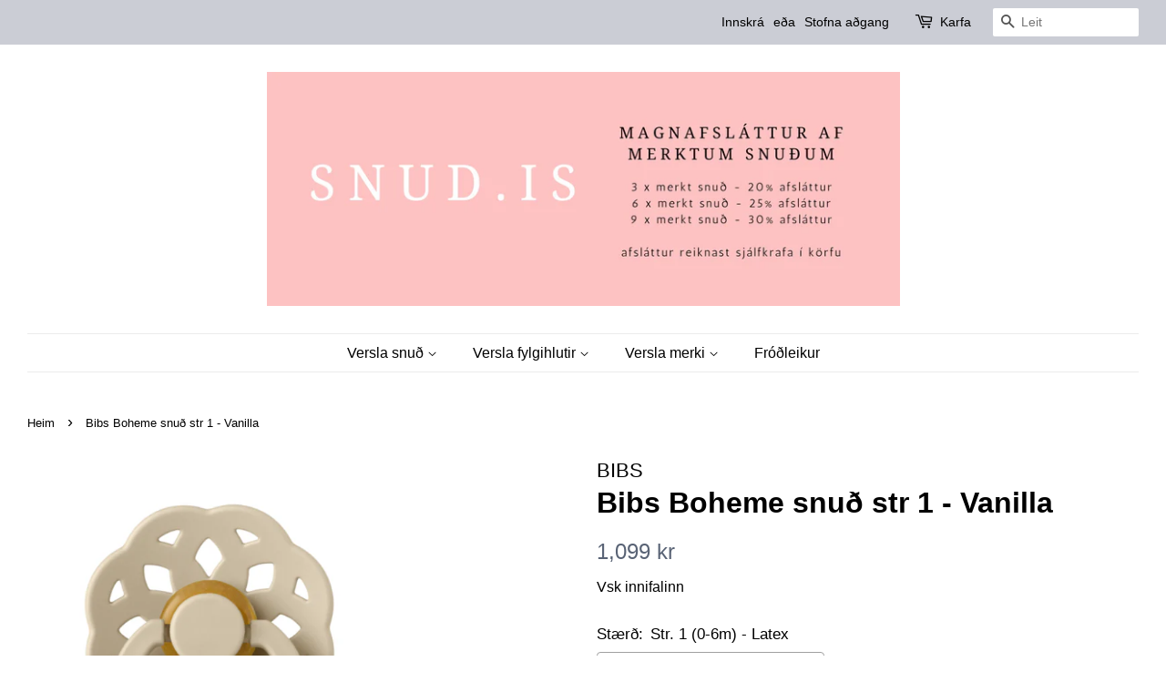

--- FILE ---
content_type: text/html; charset=utf-8
request_url: https://www.snud.is/products/bibs-boheme-snud-str-1-vanilla
body_size: 26084
content:
<!doctype html>
<html class="no-js">
<head>
  <link rel="stylesheet" href="https://obscure-escarpment-2240.herokuapp.com/stylesheets/bcpo-front.css">
  <script>var bcpo_product={"id":8046175748314,"title":"Bibs Boheme snuð str 1 - Vanilla","handle":"bibs-boheme-snud-str-1-vanilla","description":"","published_at":"2023-12-29T12:31:02+00:00","created_at":"2023-08-27T22:03:38+00:00","vendor":"BIBS","type":"","tags":[],"price":109900,"price_min":109900,"price_max":109900,"available":true,"price_varies":false,"compare_at_price":null,"compare_at_price_min":0,"compare_at_price_max":0,"compare_at_price_varies":false,"variants":[{"id":44065083064538,"title":"Str. 1 (0-6m) - Latex","option1":"Str. 1 (0-6m) - Latex","option2":null,"option3":null,"sku":null,"requires_shipping":true,"taxable":true,"featured_image":{"id":40022983868634,"product_id":8046175748314,"position":2,"created_at":"2023-08-27T22:03:43+00:00","updated_at":"2023-08-27T22:03:43+00:00","alt":null,"width":810,"height":810,"src":"\/\/www.snud.is\/cdn\/shop\/files\/3_e93df59a-517f-4025-9e58-7faf5c47bd73.png?v=1693173823","variant_ids":[44065083064538]},"available":true,"name":"Bibs Boheme snuð str 1 - Vanilla - Str. 1 (0-6m) - Latex","public_title":"Str. 1 (0-6m) - Latex","options":["Str. 1 (0-6m) - Latex"],"price":109900,"weight":0,"compare_at_price":null,"inventory_management":"shopify","barcode":null,"featured_media":{"alt":null,"id":32651064541402,"position":2,"preview_image":{"aspect_ratio":1.0,"height":810,"width":810,"src":"\/\/www.snud.is\/cdn\/shop\/files\/3_e93df59a-517f-4025-9e58-7faf5c47bd73.png?v=1693173823"}},"requires_selling_plan":false,"selling_plan_allocations":[]}],"images":["\/\/www.snud.is\/cdn\/shop\/files\/preview_17_d32e7a84-deb9-422d-8711-60c5ab7595cb.png?v=1693173823","\/\/www.snud.is\/cdn\/shop\/files\/3_e93df59a-517f-4025-9e58-7faf5c47bd73.png?v=1693173823"],"featured_image":"\/\/www.snud.is\/cdn\/shop\/files\/preview_17_d32e7a84-deb9-422d-8711-60c5ab7595cb.png?v=1693173823","options":["Stærð"],"media":[{"alt":null,"id":32651064508634,"position":1,"preview_image":{"aspect_ratio":1.0,"height":600,"width":600,"src":"\/\/www.snud.is\/cdn\/shop\/files\/preview_17_d32e7a84-deb9-422d-8711-60c5ab7595cb.png?v=1693173823"},"aspect_ratio":1.0,"height":600,"media_type":"image","src":"\/\/www.snud.is\/cdn\/shop\/files\/preview_17_d32e7a84-deb9-422d-8711-60c5ab7595cb.png?v=1693173823","width":600},{"alt":null,"id":32651064541402,"position":2,"preview_image":{"aspect_ratio":1.0,"height":810,"width":810,"src":"\/\/www.snud.is\/cdn\/shop\/files\/3_e93df59a-517f-4025-9e58-7faf5c47bd73.png?v=1693173823"},"aspect_ratio":1.0,"height":810,"media_type":"image","src":"\/\/www.snud.is\/cdn\/shop\/files\/3_e93df59a-517f-4025-9e58-7faf5c47bd73.png?v=1693173823","width":810}],"requires_selling_plan":false,"selling_plan_groups":[],"content":""}; var bcpo_data={"product_id":"8046169587930","shopify_options":[{"type":"default","unique":"_2ki5ts29z"}]}; var bcpo_settings={"shop_currency":"ISK","money_format2":"{{amount_no_decimals}} ISK","money_format_without_currency":"{{amount_no_decimals}} kr"};var inventory_quantity = [];inventory_quantity.push(12);if(bcpo_product) { for (var i = 0; i < bcpo_product.variants.length; i += 1) { bcpo_product.variants[i].inventory_quantity = inventory_quantity[i]; }}window.bcpo = window.bcpo || {}; bcpo.cart = {"note":null,"attributes":{},"original_total_price":0,"total_price":0,"total_discount":0,"total_weight":0.0,"item_count":0,"items":[],"requires_shipping":false,"currency":"ISK","items_subtotal_price":0,"cart_level_discount_applications":[],"checkout_charge_amount":0}; bcpo.ogFormData = FormData;</script>
<script id="TOS_SCRIPT_ID" href="//www.snud.is/cdn/shop/t/13/assets/09a71cd18d15f7392591962a19035c0b3f40db76cb7697d8426a2e267f0c057f.json?v=103626006837414424361662780913"></script>

  <!-- Basic page needs ================================================== -->
  <meta charset="utf-8">
  <meta http-equiv="X-UA-Compatible" content="IE=edge,chrome=1">

  
  <link rel="shortcut icon" href="//www.snud.is/cdn/shop/files/lognot_32x32.png?v=1707578619" type="image/png" />
  

  <!-- Title and description ================================================== -->
  

  <!-- Avada Size Chart Script -->
 
 <script src="//www.snud.is/cdn/shop/t/13/assets/size-chart-data.js?v=70996576550272434051662780913" defer="defer"></script>

<script>const AVADA_SC_LAST_UPDATE = 1620989947450</script>





<script>const AVADA_SC = {};
          AVADA_SC.product = {"id":8046175748314,"title":"Bibs Boheme snuð str 1 - Vanilla","handle":"bibs-boheme-snud-str-1-vanilla","description":"","published_at":"2023-12-29T12:31:02+00:00","created_at":"2023-08-27T22:03:38+00:00","vendor":"BIBS","type":"","tags":[],"price":109900,"price_min":109900,"price_max":109900,"available":true,"price_varies":false,"compare_at_price":null,"compare_at_price_min":0,"compare_at_price_max":0,"compare_at_price_varies":false,"variants":[{"id":44065083064538,"title":"Str. 1 (0-6m) - Latex","option1":"Str. 1 (0-6m) - Latex","option2":null,"option3":null,"sku":null,"requires_shipping":true,"taxable":true,"featured_image":{"id":40022983868634,"product_id":8046175748314,"position":2,"created_at":"2023-08-27T22:03:43+00:00","updated_at":"2023-08-27T22:03:43+00:00","alt":null,"width":810,"height":810,"src":"\/\/www.snud.is\/cdn\/shop\/files\/3_e93df59a-517f-4025-9e58-7faf5c47bd73.png?v=1693173823","variant_ids":[44065083064538]},"available":true,"name":"Bibs Boheme snuð str 1 - Vanilla - Str. 1 (0-6m) - Latex","public_title":"Str. 1 (0-6m) - Latex","options":["Str. 1 (0-6m) - Latex"],"price":109900,"weight":0,"compare_at_price":null,"inventory_management":"shopify","barcode":null,"featured_media":{"alt":null,"id":32651064541402,"position":2,"preview_image":{"aspect_ratio":1.0,"height":810,"width":810,"src":"\/\/www.snud.is\/cdn\/shop\/files\/3_e93df59a-517f-4025-9e58-7faf5c47bd73.png?v=1693173823"}},"requires_selling_plan":false,"selling_plan_allocations":[]}],"images":["\/\/www.snud.is\/cdn\/shop\/files\/preview_17_d32e7a84-deb9-422d-8711-60c5ab7595cb.png?v=1693173823","\/\/www.snud.is\/cdn\/shop\/files\/3_e93df59a-517f-4025-9e58-7faf5c47bd73.png?v=1693173823"],"featured_image":"\/\/www.snud.is\/cdn\/shop\/files\/preview_17_d32e7a84-deb9-422d-8711-60c5ab7595cb.png?v=1693173823","options":["Stærð"],"media":[{"alt":null,"id":32651064508634,"position":1,"preview_image":{"aspect_ratio":1.0,"height":600,"width":600,"src":"\/\/www.snud.is\/cdn\/shop\/files\/preview_17_d32e7a84-deb9-422d-8711-60c5ab7595cb.png?v=1693173823"},"aspect_ratio":1.0,"height":600,"media_type":"image","src":"\/\/www.snud.is\/cdn\/shop\/files\/preview_17_d32e7a84-deb9-422d-8711-60c5ab7595cb.png?v=1693173823","width":600},{"alt":null,"id":32651064541402,"position":2,"preview_image":{"aspect_ratio":1.0,"height":810,"width":810,"src":"\/\/www.snud.is\/cdn\/shop\/files\/3_e93df59a-517f-4025-9e58-7faf5c47bd73.png?v=1693173823"},"aspect_ratio":1.0,"height":810,"media_type":"image","src":"\/\/www.snud.is\/cdn\/shop\/files\/3_e93df59a-517f-4025-9e58-7faf5c47bd73.png?v=1693173823","width":810}],"requires_selling_plan":false,"selling_plan_groups":[],"content":""};
          AVADA_SC.template = "product";
          AVADA_SC.collections = [];
          AVADA_SC.collections.push("")
          
          AVADA_SC.collections.push("443889942746");
          
          AVADA_SC.collections.push("239008645308");
          
          AVADA_SC.collections.push("239193292988");
          
          AVADA_SC.collections.push("399633678554");
          
          AVADA_SC.collections.push("262414631100");
          
          AVADA_SC.collections.push("265581527228");
          
          AVADA_SC.collections.push("399633776858");
          
          AVADA_SC.collections.push("417954267354");
          
  </script>
  <!-- /Avada Size Chart Script -->

<title>
  Bibs Boheme snuð str 1 - Vanilla &ndash; SNUÐ.IS
  </title>

  

  <!-- Social meta ================================================== -->
  <!-- /snippets/social-meta-tags.liquid -->




<meta property="og:site_name" content="SNUÐ.IS">
<meta property="og:url" content="https://www.snud.is/products/bibs-boheme-snud-str-1-vanilla">
<meta property="og:title" content="Bibs Boheme snuð str 1 - Vanilla">
<meta property="og:type" content="product">
<meta property="og:description" content="SNUÐ.IS er íslenskt fyrirtæki sem sérhæfir sig í að merkja snuð á faglegan hátt, hröð og örugg þjónusta og enginn auka gjöld.">

  <meta property="og:price:amount" content="1,099">
  <meta property="og:price:currency" content="ISK">

<meta property="og:image" content="http://www.snud.is/cdn/shop/files/preview_17_d32e7a84-deb9-422d-8711-60c5ab7595cb_1200x1200.png?v=1693173823"><meta property="og:image" content="http://www.snud.is/cdn/shop/files/3_e93df59a-517f-4025-9e58-7faf5c47bd73_1200x1200.png?v=1693173823">
<meta property="og:image:secure_url" content="https://www.snud.is/cdn/shop/files/preview_17_d32e7a84-deb9-422d-8711-60c5ab7595cb_1200x1200.png?v=1693173823"><meta property="og:image:secure_url" content="https://www.snud.is/cdn/shop/files/3_e93df59a-517f-4025-9e58-7faf5c47bd73_1200x1200.png?v=1693173823">


<meta name="twitter:card" content="summary_large_image">
<meta name="twitter:title" content="Bibs Boheme snuð str 1 - Vanilla">
<meta name="twitter:description" content="SNUÐ.IS er íslenskt fyrirtæki sem sérhæfir sig í að merkja snuð á faglegan hátt, hröð og örugg þjónusta og enginn auka gjöld.">


  <!-- Helpers ================================================== -->
  <link rel="canonical" href="https://www.snud.is/products/bibs-boheme-snud-str-1-vanilla">
  <meta name="viewport" content="width=device-width,initial-scale=1">
  <meta name="theme-color" content="#596375">

  <!-- CSS ================================================== -->
  <link href="//www.snud.is/cdn/shop/t/13/assets/timber.scss.css?v=98421075938118975241767987402" rel="stylesheet" type="text/css" media="all" />
  <link href="//www.snud.is/cdn/shop/t/13/assets/theme.scss.css?v=31984757286832705931767987402" rel="stylesheet" type="text/css" media="all" />

  <script>
    window.theme = window.theme || {};

    var theme = {
      strings: {
        addToCart: "Bæta í körfu",
        soldOut: "Uppselt",
        unavailable: "Ekki fáanlegt",
        zoomClose: "Loka (Esc)",
        zoomPrev: "Fyrri",
        zoomNext: "Næsta",
        addressError: "Villa!",
        addressNoResults: "Engar niðurstöður",
        addressQueryLimit: "You have exceeded the Google API usage limit. Consider upgrading to a \u003ca href=\"https:\/\/developers.google.com\/maps\/premium\/usage-limits\"\u003ePremium Plan\u003c\/a\u003e.",
        authError: "Villa!"
      },
      settings: {
        // Adding some settings to allow the editor to update correctly when they are changed
        enableWideLayout: true,
        typeAccentTransform: false,
        typeAccentSpacing: false,
        baseFontSize: '17px',
        headerBaseFontSize: '32px',
        accentFontSize: '16px'
      },
      variables: {
        mediaQueryMedium: 'screen and (max-width: 768px)',
        bpSmall: false
      },
      moneyFormat: "{{amount_no_decimals}} kr"
    }

    document.documentElement.className = document.documentElement.className.replace('no-js', 'supports-js');
  </script>

  <!-- Header hook for plugins ================================================== -->
  
          <!-- DiscountDuck code, safe to remove if you uninstalled the app -->
  
  <!-- DiscountDuck code, safe to remove if you uninstalled the app -->
<script>window.performance && window.performance.mark && window.performance.mark('shopify.content_for_header.start');</script><meta name="google-site-verification" content="674FBgUhRQ4_y4e6TX6hpnwoBVTs4czEmYiVyvCoB6Y">
<meta id="shopify-digital-wallet" name="shopify-digital-wallet" content="/50454855868/digital_wallets/dialog">
<link rel="alternate" type="application/json+oembed" href="https://www.snud.is/products/bibs-boheme-snud-str-1-vanilla.oembed">
<script async="async" src="/checkouts/internal/preloads.js?locale=en-IS"></script>
<script id="shopify-features" type="application/json">{"accessToken":"5e8823d50cdce328db6bc942bd05052c","betas":["rich-media-storefront-analytics"],"domain":"www.snud.is","predictiveSearch":true,"shopId":50454855868,"locale":"en"}</script>
<script>var Shopify = Shopify || {};
Shopify.shop = "barnabud.myshopify.com";
Shopify.locale = "en";
Shopify.currency = {"active":"ISK","rate":"1.0"};
Shopify.country = "IS";
Shopify.theme = {"name":"Copy of Minimal uppfært","id":135503675610,"schema_name":"Minimal","schema_version":"12.0.5","theme_store_id":380,"role":"main"};
Shopify.theme.handle = "null";
Shopify.theme.style = {"id":null,"handle":null};
Shopify.cdnHost = "www.snud.is/cdn";
Shopify.routes = Shopify.routes || {};
Shopify.routes.root = "/";</script>
<script type="module">!function(o){(o.Shopify=o.Shopify||{}).modules=!0}(window);</script>
<script>!function(o){function n(){var o=[];function n(){o.push(Array.prototype.slice.apply(arguments))}return n.q=o,n}var t=o.Shopify=o.Shopify||{};t.loadFeatures=n(),t.autoloadFeatures=n()}(window);</script>
<script id="shop-js-analytics" type="application/json">{"pageType":"product"}</script>
<script defer="defer" async type="module" src="//www.snud.is/cdn/shopifycloud/shop-js/modules/v2/client.init-shop-cart-sync_BN7fPSNr.en.esm.js"></script>
<script defer="defer" async type="module" src="//www.snud.is/cdn/shopifycloud/shop-js/modules/v2/chunk.common_Cbph3Kss.esm.js"></script>
<script defer="defer" async type="module" src="//www.snud.is/cdn/shopifycloud/shop-js/modules/v2/chunk.modal_DKumMAJ1.esm.js"></script>
<script type="module">
  await import("//www.snud.is/cdn/shopifycloud/shop-js/modules/v2/client.init-shop-cart-sync_BN7fPSNr.en.esm.js");
await import("//www.snud.is/cdn/shopifycloud/shop-js/modules/v2/chunk.common_Cbph3Kss.esm.js");
await import("//www.snud.is/cdn/shopifycloud/shop-js/modules/v2/chunk.modal_DKumMAJ1.esm.js");

  window.Shopify.SignInWithShop?.initShopCartSync?.({"fedCMEnabled":true,"windoidEnabled":true});

</script>
<script>(function() {
  var isLoaded = false;
  function asyncLoad() {
    if (isLoaded) return;
    isLoaded = true;
    var urls = ["\/\/swymv3free-01.azureedge.net\/code\/swym-shopify.js?shop=barnabud.myshopify.com","https:\/\/previewer.zubrcommerce.com\/previewer-loader.js?shop=barnabud.myshopify.com","https:\/\/api.omegatheme.com\/facebook-chat\/\/facebook-chat.js?v=1616753840\u0026shop=barnabud.myshopify.com","\/\/cdn.shopify.com\/proxy\/ff1455302d88f0ea67bfe5380b7626a560d596a695563b875ced4bacd845b36d\/obscure-escarpment-2240.herokuapp.com\/js\/best_custom_product_options.js?shop=barnabud.myshopify.com\u0026sp-cache-control=cHVibGljLCBtYXgtYWdlPTkwMA","https:\/\/instafeed.nfcube.com\/cdn\/1cc356bbd0caaf6fc6c6ff1551572da9.js?shop=barnabud.myshopify.com"];
    for (var i = 0; i < urls.length; i++) {
      var s = document.createElement('script');
      s.type = 'text/javascript';
      s.async = true;
      s.src = urls[i];
      var x = document.getElementsByTagName('script')[0];
      x.parentNode.insertBefore(s, x);
    }
  };
  if(window.attachEvent) {
    window.attachEvent('onload', asyncLoad);
  } else {
    window.addEventListener('load', asyncLoad, false);
  }
})();</script>
<script id="__st">var __st={"a":50454855868,"offset":0,"reqid":"810b5edf-2490-485c-a9a6-d063fa11ede4-1769818306","pageurl":"www.snud.is\/products\/bibs-boheme-snud-str-1-vanilla","u":"a675de09833f","p":"product","rtyp":"product","rid":8046175748314};</script>
<script>window.ShopifyPaypalV4VisibilityTracking = true;</script>
<script id="captcha-bootstrap">!function(){'use strict';const t='contact',e='account',n='new_comment',o=[[t,t],['blogs',n],['comments',n],[t,'customer']],c=[[e,'customer_login'],[e,'guest_login'],[e,'recover_customer_password'],[e,'create_customer']],r=t=>t.map((([t,e])=>`form[action*='/${t}']:not([data-nocaptcha='true']) input[name='form_type'][value='${e}']`)).join(','),a=t=>()=>t?[...document.querySelectorAll(t)].map((t=>t.form)):[];function s(){const t=[...o],e=r(t);return a(e)}const i='password',u='form_key',d=['recaptcha-v3-token','g-recaptcha-response','h-captcha-response',i],f=()=>{try{return window.sessionStorage}catch{return}},m='__shopify_v',_=t=>t.elements[u];function p(t,e,n=!1){try{const o=window.sessionStorage,c=JSON.parse(o.getItem(e)),{data:r}=function(t){const{data:e,action:n}=t;return t[m]||n?{data:e,action:n}:{data:t,action:n}}(c);for(const[e,n]of Object.entries(r))t.elements[e]&&(t.elements[e].value=n);n&&o.removeItem(e)}catch(o){console.error('form repopulation failed',{error:o})}}const l='form_type',E='cptcha';function T(t){t.dataset[E]=!0}const w=window,h=w.document,L='Shopify',v='ce_forms',y='captcha';let A=!1;((t,e)=>{const n=(g='f06e6c50-85a8-45c8-87d0-21a2b65856fe',I='https://cdn.shopify.com/shopifycloud/storefront-forms-hcaptcha/ce_storefront_forms_captcha_hcaptcha.v1.5.2.iife.js',D={infoText:'Protected by hCaptcha',privacyText:'Privacy',termsText:'Terms'},(t,e,n)=>{const o=w[L][v],c=o.bindForm;if(c)return c(t,g,e,D).then(n);var r;o.q.push([[t,g,e,D],n]),r=I,A||(h.body.append(Object.assign(h.createElement('script'),{id:'captcha-provider',async:!0,src:r})),A=!0)});var g,I,D;w[L]=w[L]||{},w[L][v]=w[L][v]||{},w[L][v].q=[],w[L][y]=w[L][y]||{},w[L][y].protect=function(t,e){n(t,void 0,e),T(t)},Object.freeze(w[L][y]),function(t,e,n,w,h,L){const[v,y,A,g]=function(t,e,n){const i=e?o:[],u=t?c:[],d=[...i,...u],f=r(d),m=r(i),_=r(d.filter((([t,e])=>n.includes(e))));return[a(f),a(m),a(_),s()]}(w,h,L),I=t=>{const e=t.target;return e instanceof HTMLFormElement?e:e&&e.form},D=t=>v().includes(t);t.addEventListener('submit',(t=>{const e=I(t);if(!e)return;const n=D(e)&&!e.dataset.hcaptchaBound&&!e.dataset.recaptchaBound,o=_(e),c=g().includes(e)&&(!o||!o.value);(n||c)&&t.preventDefault(),c&&!n&&(function(t){try{if(!f())return;!function(t){const e=f();if(!e)return;const n=_(t);if(!n)return;const o=n.value;o&&e.removeItem(o)}(t);const e=Array.from(Array(32),(()=>Math.random().toString(36)[2])).join('');!function(t,e){_(t)||t.append(Object.assign(document.createElement('input'),{type:'hidden',name:u})),t.elements[u].value=e}(t,e),function(t,e){const n=f();if(!n)return;const o=[...t.querySelectorAll(`input[type='${i}']`)].map((({name:t})=>t)),c=[...d,...o],r={};for(const[a,s]of new FormData(t).entries())c.includes(a)||(r[a]=s);n.setItem(e,JSON.stringify({[m]:1,action:t.action,data:r}))}(t,e)}catch(e){console.error('failed to persist form',e)}}(e),e.submit())}));const S=(t,e)=>{t&&!t.dataset[E]&&(n(t,e.some((e=>e===t))),T(t))};for(const o of['focusin','change'])t.addEventListener(o,(t=>{const e=I(t);D(e)&&S(e,y())}));const B=e.get('form_key'),M=e.get(l),P=B&&M;t.addEventListener('DOMContentLoaded',(()=>{const t=y();if(P)for(const e of t)e.elements[l].value===M&&p(e,B);[...new Set([...A(),...v().filter((t=>'true'===t.dataset.shopifyCaptcha))])].forEach((e=>S(e,t)))}))}(h,new URLSearchParams(w.location.search),n,t,e,['guest_login'])})(!0,!1)}();</script>
<script integrity="sha256-4kQ18oKyAcykRKYeNunJcIwy7WH5gtpwJnB7kiuLZ1E=" data-source-attribution="shopify.loadfeatures" defer="defer" src="//www.snud.is/cdn/shopifycloud/storefront/assets/storefront/load_feature-a0a9edcb.js" crossorigin="anonymous"></script>
<script data-source-attribution="shopify.dynamic_checkout.dynamic.init">var Shopify=Shopify||{};Shopify.PaymentButton=Shopify.PaymentButton||{isStorefrontPortableWallets:!0,init:function(){window.Shopify.PaymentButton.init=function(){};var t=document.createElement("script");t.src="https://www.snud.is/cdn/shopifycloud/portable-wallets/latest/portable-wallets.en.js",t.type="module",document.head.appendChild(t)}};
</script>
<script data-source-attribution="shopify.dynamic_checkout.buyer_consent">
  function portableWalletsHideBuyerConsent(e){var t=document.getElementById("shopify-buyer-consent"),n=document.getElementById("shopify-subscription-policy-button");t&&n&&(t.classList.add("hidden"),t.setAttribute("aria-hidden","true"),n.removeEventListener("click",e))}function portableWalletsShowBuyerConsent(e){var t=document.getElementById("shopify-buyer-consent"),n=document.getElementById("shopify-subscription-policy-button");t&&n&&(t.classList.remove("hidden"),t.removeAttribute("aria-hidden"),n.addEventListener("click",e))}window.Shopify?.PaymentButton&&(window.Shopify.PaymentButton.hideBuyerConsent=portableWalletsHideBuyerConsent,window.Shopify.PaymentButton.showBuyerConsent=portableWalletsShowBuyerConsent);
</script>
<script data-source-attribution="shopify.dynamic_checkout.cart.bootstrap">document.addEventListener("DOMContentLoaded",(function(){function t(){return document.querySelector("shopify-accelerated-checkout-cart, shopify-accelerated-checkout")}if(t())Shopify.PaymentButton.init();else{new MutationObserver((function(e,n){t()&&(Shopify.PaymentButton.init(),n.disconnect())})).observe(document.body,{childList:!0,subtree:!0})}}));
</script>
<script id='scb4127' type='text/javascript' async='' src='https://www.snud.is/cdn/shopifycloud/privacy-banner/storefront-banner.js'></script>
<script>window.performance && window.performance.mark && window.performance.mark('shopify.content_for_header.end');</script>
  <script id="vopo-head">(function () { if (((document.documentElement.innerHTML.includes('asyncLoad') && !document.documentElement.innerHTML.includes('\\/obscure' + '-escarpment-2240')) || (window.bcpo && bcpo.disabled)) && !window.location.href.match(/[&?]yesbcpo/)) return; var script = document.createElement('script'); script.src = "https://obscure-escarpment-2240.herokuapp.com/js/best_custom_product_options.js?shop=barnabud.myshopify.com"; var vopoHead = document.getElementById('vopo-head'); vopoHead.parentNode.insertBefore(script, vopoHead); })();</script>
<script type="text/javascript">window.moneyFormat = "{{amount_no_decimals}} kr";
    window.globoAlsoBoughtMoneyFormat = "{{amount_no_decimals}} kr";
    window.shopCurrency = "ISK";
    window.assetsUrl = '//www.snud.is/cdn/shop/t/13/assets/';
  </script>
  <link href="//www.snud.is/cdn/shop/t/13/assets/globo.alsobought.css?v=118787372419535314411662780913" rel="stylesheet" type="text/css" media="all" />  <script src="//www.snud.is/cdn/shop/t/13/assets/globo.alsobought.js?v=32215880278075028161662780913" data-instant-track type="text/javascript"></script>
  <script data-instant-track>
    var globoAlsoBought = new globoAlsoBought({
      apiUrl: "https://related-products.globosoftware.net/v2/public/api",
      shop: "barnabud.myshopify.com",
      domain: "www.snud.is",
      view_name: 'globo.related',
      cart_properties_name: 'utm_source',
      cart_properties_value: 'globoRelatedProducts',
      manualRecommendations: {},
      discount: false,
      redirect: true,
      exclude_tags: [],
      carousel_items: 6,
      carousel_autoplay: false,
      productBoughtTogether: {
        enable: true,
        limit: 10,
        random: false,
        template: 2,
        thisItem: true,
        conditions: ["vendor","type","collection","tags","global"]
      },
      productRelated: {
        enable: true,
        limit: 10,
        random: false,
        template: 1,
        thisItem: false,
        conditions: ["vendor","type","collection","tags","global"]
      },
      cart: {
        enable: true,
        limit: 10,
        random: false,
        template: 3,
        conditions: ["tags","global"],
        products: []
      },product: {
          id: 8046175748314,
          title: "Bibs Boheme snuð str 1 - Vanilla",
          handle: "bibs-boheme-snud-str-1-vanilla",
          price: 109900,
          compare_at_price: null,
          images: ["//www.snud.is/cdn/shop/files/preview_17_d32e7a84-deb9-422d-8711-60c5ab7595cb.png?v=1693173823"],
          variants: [{"id":44065083064538,"title":"Str. 1 (0-6m) - Latex","option1":"Str. 1 (0-6m) - Latex","option2":null,"option3":null,"sku":null,"requires_shipping":true,"taxable":true,"featured_image":{"id":40022983868634,"product_id":8046175748314,"position":2,"created_at":"2023-08-27T22:03:43+00:00","updated_at":"2023-08-27T22:03:43+00:00","alt":null,"width":810,"height":810,"src":"\/\/www.snud.is\/cdn\/shop\/files\/3_e93df59a-517f-4025-9e58-7faf5c47bd73.png?v=1693173823","variant_ids":[44065083064538]},"available":true,"name":"Bibs Boheme snuð str 1 - Vanilla - Str. 1 (0-6m) - Latex","public_title":"Str. 1 (0-6m) - Latex","options":["Str. 1 (0-6m) - Latex"],"price":109900,"weight":0,"compare_at_price":null,"inventory_management":"shopify","barcode":null,"featured_media":{"alt":null,"id":32651064541402,"position":2,"preview_image":{"aspect_ratio":1.0,"height":810,"width":810,"src":"\/\/www.snud.is\/cdn\/shop\/files\/3_e93df59a-517f-4025-9e58-7faf5c47bd73.png?v=1693173823"}},"requires_selling_plan":false,"selling_plan_allocations":[]}],
          available: true,
          vendor: "BIBS",
          product_type: "",
          tags: [],
          collection:"allar-vorur"},no_image_url: "https://cdn.shopify.com/s/images/admin/no-image-large.gif"
    });
  </script>
  <script src="//www.snud.is/cdn/shop/t/13/assets/globo.alsobought.data.js?v=15438297266392056291662780913" data-instant-track type="text/javascript"></script>
  

  <script src="//www.snud.is/cdn/shop/t/13/assets/jquery-2.2.3.min.js?v=58211863146907186831662780913" type="text/javascript"></script>

  <script src="//www.snud.is/cdn/shop/t/13/assets/lazysizes.min.js?v=155223123402716617051662780913" async="async"></script>

  
  

 <link rel="stylesheet" href="//www.snud.is/cdn/shop/t/13/assets/previewer.css?v=59197874365475229151662780921" />
<script src="//www.snud.is/cdn/shop/t/13/assets/previewer.js?v=103881719631217257501685624707" type="text/javascript" defer></script>
<link rel="stylesheet" href="//www.snud.is/cdn/shop/t/13/assets/slick.css?v=98340474046176884051662780913" />

 
                  <script>
              if (typeof BSS_PL == 'undefined') {
                  var BSS_PL = {};
              }
              var bssPlApiServer = "https://product-labels-pro.bsscommerce.com";
              BSS_PL.customerTags = 'null';
              BSS_PL.configData = [{"name":"Væntanlegt","priority":0,"img_url":"","pages":"1,2,3,4,6,7","enable_allowed_countries":false,"locations":"","position":0,"fixed_percent":1,"width":17,"height":null,"product_type":1,"product":"","collection":"241303126204,242642452668,239135621308","inventory":0,"tags":"","enable_visibility_date":false,"from_date":null,"to_date":null,"enable_discount_range":false,"discount_type":1,"discount_from":null,"discount_to":null,"public_img_url":"","label_text":"V%E6ntanlegt","label_text_color":"#000000","label_text_font_size":13,"label_text_background_color":"#cbbcb2","label_text_no_image":1,"label_text_in_stock":"In Stock","label_text_out_stock":"Sold out","label_shadow":0,"label_opacity":100,"label_border_radius":7,"label_text_style":0,"label_shadow_color":"#808080","label_text_enable":1,"related_product_tag":null,"customer_tags":null,"customer_type":"allcustomers","label_on_image":"2","first_image_tags":null,"label_type":1,"badge_type":0,"custom_selector":null,"margin_top":0,"margin_bottom":0,"emoji":null,"emoji_position":null}];
              BSS_PL.storeId = 6618;
              BSS_PL.currentPlan = "false";
              </script>
         
                    <script>window.is_hulkpo_installed=false</script><style>

    .primenWrapper ul, ol {
        display: block;
        margin-block-start: 1em;
        margin-block-end: 1em;
        margin-inline-start: 0px;
        margin-inline-end: 0px;
        padding-inline-start: 40px;
        list-style-type: revert;
    }
    .primenWrapper li {
        list-style: inherit;
        list-style-position: inside;
    }

    .prime-d-block{display:block;}
    .prime-d-inline-block{display:inline-block;}
						
    .prime-align-middle{vertical-align:middle;}
    .prime-align-top {vertical-align: top;}
    
    .prime-m-0{margin: 0rem;} 
    .prime-mr-0{margin-right: 0rem;} 
    .prime-ml-0{margin-left: 0rem;}
    .prime-mt-0{margin-top: 0rem;}
    .prime-mb-0{margin-bottom: 0rem;}
    
    .prime-m-1{margin: .25rem;} 
    .prime-mr-1{margin-right: .25rem;} 
    .prime-ml-1{margin-left: .25rem;}
    .prime-mt-1{margin-top: .25rem;}
    .prime-mb-1{margin-bottom: .25rem;}

    .prime-m-2{margin: .5rem;} 
    .prime-mr-2{margin-right: .5rem;} 
    .prime-ml-2{margin-left: .5rem;}
    .prime-mt-2{margin-top: .5rem;}
    .prime-mb-2{margin-bottom: .5rem;}

    .prime-m-3{margin: 1em;} 
    .prime-mr-3{margin-right: 1rem;} 
    .prime-ml-3{margin-left: 1rem;}
    .prime-mt-3{margin-top: 1rem;}
    .prime-mb-3{margin-bottom: 1rem;}

    .prime-m-4{margin: 1.5rem;} 
    .prime-mr-4{margin-right: 1.5rem;} 
    .prime-ml-4{margin-left: 1.5rem;}
    .prime-mt-4{margin-top: 1.5rem;}
    .prime-mb-4{margin-bottom: 1.5rem;}

    .prime-m-5{margin: 3rem;} 
    .prime-mr-5{margin-right: 3rem;} 
    .prime-ml-5{margin-left: 3rem;}
    .prime-mt-5{margin-top: 3rem;}
    .prime-mb-5{margin-bottom: 3rem;}

    .prime-p-0{padding: 0rem;} 
    .prime-pr-0{padding-right: 0rem;} 
    .prime-pl-0{padding-left: 0rem;}
    .prime-pt-0{padding-top: 0rem;}
    .prime-pb-0{padding-bottom: 0rem;}
    
    .prime-p-1{padding: .25rem;} 
    .prime-pr-1{padding-right: .25rem;} 
    .prime-pl-1{padding-left: .25rem;}
    .prime-pt-1{padding-top: .25rem;}
    .prime-pb-1{padding-bottom: .25rem;}

    .prime-p-2{padding: .5rem;} 
    .prime-pr-2{padding-right: .5rem;} 
    .prime-pl-2{padding-left: .5rem;}
    .prime-pt-2{padding-top: .5rem;}
    .prime-pb-2{padding-bottom: .5rem;}

    .prime-p-3{padding: 1em;} 
    .prime-pr-3{padding-right: 1rem;} 
    .prime-pl-3{padding-left: 1rem;}
    .prime-pt-3{padding-top: 1rem;}
    .prime-pb-3{padding-bottom: 1rem;}

    .prime-p-4{padding: 1.5rem;} 
    .prime-pr-4{padding-right: 1.5rem;} 
    .prime-pl-4{padding-left: 1.5rem;}
    .prime-pt-4{padding-top: 1.5rem;}
    .prime-pb-4{padding-bottom: 1.5rem;}

    .prime-p-5{padding: 3rem;} 
    .prime-pr-5{padding-right: 3rem;} 
    .prime-pl-5{padding-left: 3rem;}
    .prime-pt-5{padding-top: 3rem;}
    .prime-pb-5{padding-bottom: 3rem;}

    .prime-px-2{padding-left:.5rem;padding-right:.5rem;}
    .prime-py-1{padding-top:.25rem;padding-bottom:.25rem;}
    .prime-mx-auto{margin-left: auto;margin-right: auto;}
    .prime-text-center{text-align:center;}
    .prime-text-left{text-align:left;}

    .prime-px-0{padding-left:0px !important;padding-right:0px !important;}

    .primebanPhotoOuter {line-height: 0px;}

    @-ms-viewport{width:device-width}html{box-sizing:border-box;-ms-overflow-style:scrollbar}*,::after,::before{box-sizing:inherit}.prime-container{width:100%;padding-right:15px;padding-left:15px;margin-right:auto;margin-left:auto}@media (min-width:576px){.prime-container{max-width:540px}}@media (min-width:768px){.prime-container{max-width:720px}}@media (min-width:992px){.prime-container{max-width:960px}}@media (min-width:1200px){.prime-container{max-width:1140px}}.prime-container-fluid{width:100%;padding-right:15px;padding-left:15px;margin-right:auto;margin-left:auto}.prime-row{display:-ms-flexbox;display:flex;-ms-flex-wrap:wrap;flex-wrap:wrap;margin-right:-15px;margin-left:-15px}.prime-no-gutters{margin-right:0;margin-left:0}.prime-no-gutters>.col,.prime-no-gutters>[class*=col-]{padding-right:0;padding-left:0}.prime-col,.prime-col-1,.prime-col-10,.prime-col-11,.prime-col-12,.prime-col-2,.prime-col-3,.prime-col-4,.prime-col-5,.prime-col-6,.prime-col-7,.prime-col-8,.prime-col-9,.prime-col-auto,.prime-col-lg,.prime-col-lg-1,.prime-col-lg-10,.prime-col-lg-11,.prime-col-lg-12,.prime-col-lg-2,.prime-col-lg-3,.prime-col-lg-4,.prime-col-lg-5,.prime-col-lg-6,.prime-col-lg-7,.prime-col-lg-8,.prime-col-lg-9,.prime-col-lg-auto,.prime-col-md,.prime-col-md-1,.prime-col-md-10,.prime-col-md-11,.prime-col-md-12,.prime-col-md-2,.prime-col-md-3,.prime-col-md-4,.prime-col-md-5,.prime-col-md-6,.prime-col-md-7,.prime-col-md-8,.prime-col-md-9,.prime-col-md-auto,.prime-col-sm,.prime-col-sm-1,.prime-col-sm-10,.prime-col-sm-11,.prime-col-sm-12,.prime-col-sm-2,.prime-col-sm-3,.prime-col-sm-4,.prime-col-sm-5,.prime-col-sm-6,.prime-col-sm-7,.prime-col-sm-8,.prime-col-sm-9,.prime-col-sm-auto,.prime-col-xl,.prime-col-xl-1,.prime-col-xl-10,.prime-col-xl-11,.prime-col-xl-12,.prime-col-xl-2,.prime-col-xl-3,.prime-col-xl-4,.prime-col-xl-5,.prime-col-xl-6,.prime-col-xl-7,.prime-col-xl-8,.prime-col-xl-9,.prime-col-xl-auto{position:relative;width:100%;min-height:1px;padding-right:15px;padding-left:15px}.prime-col{-ms-flex-preferred-size:0;flex-basis:0;-ms-flex-positive:1;flex-grow:1;max-width:100%}.prime-col-auto{-ms-flex:0 0 auto;flex:0 0 auto;width:auto;max-width:none}.prime-col-1{-ms-flex:0 0 8.333333%;flex:0 0 8.333333%;max-width:8.333333%}.prime-col-2{-ms-flex:0 0 16.666667%;flex:0 0 16.666667%;max-width:16.666667%}.prime-col-3{-ms-flex:0 0 25%;flex:0 0 25%;max-width:25%}.prime-col-4{-ms-flex:0 0 33.333333%;flex:0 0 33.333333%;max-width:33.333333%}.prime-col-5{-ms-flex:0 0 41.666667%;flex:0 0 41.666667%;max-width:41.666667%}.prime-col-6{-ms-flex:0 0 50%;flex:0 0 50%;max-width:50%}.prime-col-7{-ms-flex:0 0 58.333333%;flex:0 0 58.333333%;max-width:58.333333%}.prime-col-8{-ms-flex:0 0 66.666667%;flex:0 0 66.666667%;max-width:66.666667%}.prime-col-9{-ms-flex:0 0 75%;flex:0 0 75%;max-width:75%}.prime-col-10{-ms-flex:0 0 83.333333%;flex:0 0 83.333333%;max-width:83.333333%}.prime-col-11{-ms-flex:0 0 91.666667%;flex:0 0 91.666667%;max-width:91.666667%}.prime-col-12{-ms-flex:0 0 100%;flex:0 0 100%;max-width:100%}.prime-order-first{-ms-flex-order:-1;order:-1}.prime-order-last{-ms-flex-order:13;order:13}.prime-order-0{-ms-flex-order:0;order:0}.prime-order-1{-ms-flex-order:1;order:1}.prime-order-2{-ms-flex-order:2;order:2}.prime-order-3{-ms-flex-order:3;order:3}.prime-order-4{-ms-flex-order:4;order:4}.prime-order-5{-ms-flex-order:5;order:5}.prime-order-6{-ms-flex-order:6;order:6}.prime-order-7{-ms-flex-order:7;order:7}.prime-order-8{-ms-flex-order:8;order:8}.prime-order-9{-ms-flex-order:9;order:9}.prime-order-10{-ms-flex-order:10;order:10}.prime-order-11{-ms-flex-order:11;order:11}.prime-order-12{-ms-flex-order:12;order:12}.prime-offset-1{margin-left:8.333333%}.prime-offset-2{margin-left:16.666667%}.prime-offset-3{margin-left:25%}.prime-offset-4{margin-left:33.333333%}.prime-offset-5{margin-left:41.666667%}.prime-offset-6{margin-left:50%}.prime-offset-7{margin-left:58.333333%}.prime-offset-8{margin-left:66.666667%}.prime-offset-9{margin-left:75%}.prime-offset-10{margin-left:83.333333%}.prime-offset-11{margin-left:91.666667%}@media (min-width:576px){.prime-col-sm{-ms-flex-preferred-size:0;flex-basis:0;-ms-flex-positive:1;flex-grow:1;max-width:100%}.prime-col-sm-auto{-ms-flex:0 0 auto;flex:0 0 auto;width:auto;max-width:none}.prime-col-sm-1{-ms-flex:0 0 8.333333%;flex:0 0 8.333333%;max-width:8.333333%}.prime-col-sm-2{-ms-flex:0 0 16.666667%;flex:0 0 16.666667%;max-width:16.666667%}.prime-col-sm-3{-ms-flex:0 0 25%;flex:0 0 25%;max-width:25%}.prime-col-sm-4{-ms-flex:0 0 33.333333%;flex:0 0 33.333333%;max-width:33.333333%}.prime-col-sm-5{-ms-flex:0 0 41.666667%;flex:0 0 41.666667%;max-width:41.666667%}.prime-col-sm-6{-ms-flex:0 0 50%;flex:0 0 50%;max-width:50%}.prime-col-sm-7{-ms-flex:0 0 58.333333%;flex:0 0 58.333333%;max-width:58.333333%}.prime-col-sm-8{-ms-flex:0 0 66.666667%;flex:0 0 66.666667%;max-width:66.666667%}.prime-col-sm-9{-ms-flex:0 0 75%;flex:0 0 75%;max-width:75%}.prime-col-sm-10{-ms-flex:0 0 83.333333%;flex:0 0 83.333333%;max-width:83.333333%}.prime-col-sm-11{-ms-flex:0 0 91.666667%;flex:0 0 91.666667%;max-width:91.666667%}.prime-col-sm-12{-ms-flex:0 0 100%;flex:0 0 100%;max-width:100%}.prime-order-sm-first{-ms-flex-order:-1;order:-1}.prime-order-sm-last{-ms-flex-order:13;order:13}.prime-order-sm-0{-ms-flex-order:0;order:0}.prime-order-sm-1{-ms-flex-order:1;order:1}.prime-order-sm-2{-ms-flex-order:2;order:2}.prime-order-sm-3{-ms-flex-order:3;order:3}.prime-order-sm-4{-ms-flex-order:4;order:4}.prime-order-sm-5{-ms-flex-order:5;order:5}.prime-order-sm-6{-ms-flex-order:6;order:6}.prime-order-sm-7{-ms-flex-order:7;order:7}.prime-order-sm-8{-ms-flex-order:8;order:8}.prime-order-sm-9{-ms-flex-order:9;order:9}.prime-order-sm-10{-ms-flex-order:10;order:10}.prime-order-sm-11{-ms-flex-order:11;order:11}.prime-order-sm-12{-ms-flex-order:12;order:12}.prime-offset-sm-0{margin-left:0}.prime-offset-sm-1{margin-left:8.333333%}.prime-offset-sm-2{margin-left:16.666667%}.prime-offset-sm-3{margin-left:25%}.prime-offset-sm-4{margin-left:33.333333%}.prime-offset-sm-5{margin-left:41.666667%}.prime-offset-sm-6{margin-left:50%}.prime-offset-sm-7{margin-left:58.333333%}.prime-offset-sm-8{margin-left:66.666667%}.prime-offset-sm-9{margin-left:75%}.prime-offset-sm-10{margin-left:83.333333%}.prime-offset-sm-11{margin-left:91.666667%}}@media (min-width:768px){.prime-col-md{-ms-flex-preferred-size:0;flex-basis:0;-ms-flex-positive:1;flex-grow:1;max-width:100%}.prime-col-md-auto{-ms-flex:0 0 auto;flex:0 0 auto;width:auto;max-width:none}.prime-col-md-1{-ms-flex:0 0 8.333333%;flex:0 0 8.333333%;max-width:8.333333%}.prime-col-md-2{-ms-flex:0 0 16.666667%;flex:0 0 16.666667%;max-width:16.666667%}.prime-col-md-3{-ms-flex:0 0 25%;flex:0 0 25%;max-width:25%}.prime-col-md-4{-ms-flex:0 0 33.333333%;flex:0 0 33.333333%;max-width:33.333333%}.prime-col-md-5{-ms-flex:0 0 41.666667%;flex:0 0 41.666667%;max-width:41.666667%}.prime-col-md-6{-ms-flex:0 0 50%;flex:0 0 50%;max-width:50%}.prime-col-md-7{-ms-flex:0 0 58.333333%;flex:0 0 58.333333%;max-width:58.333333%}.prime-col-md-8{-ms-flex:0 0 66.666667%;flex:0 0 66.666667%;max-width:66.666667%}.prime-col-md-9{-ms-flex:0 0 75%;flex:0 0 75%;max-width:75%}.prime-col-md-10{-ms-flex:0 0 83.333333%;flex:0 0 83.333333%;max-width:83.333333%}.prime-col-md-11{-ms-flex:0 0 91.666667%;flex:0 0 91.666667%;max-width:91.666667%}.prime-col-md-12{-ms-flex:0 0 100%;flex:0 0 100%;max-width:100%}.prime-order-md-first{-ms-flex-order:-1;order:-1}.prime-order-md-last{-ms-flex-order:13;order:13}.prime-order-md-0{-ms-flex-order:0;order:0}.prime-order-md-1{-ms-flex-order:1;order:1}.prime-order-md-2{-ms-flex-order:2;order:2}.prime-order-md-3{-ms-flex-order:3;order:3}.prime-order-md-4{-ms-flex-order:4;order:4}.prime-order-md-5{-ms-flex-order:5;order:5}.prime-order-md-6{-ms-flex-order:6;order:6}.prime-order-md-7{-ms-flex-order:7;order:7}.prime-order-md-8{-ms-flex-order:8;order:8}.prime-order-md-9{-ms-flex-order:9;order:9}.prime-order-md-10{-ms-flex-order:10;order:10}.prime-order-md-11{-ms-flex-order:11;order:11}.prime-order-md-12{-ms-flex-order:12;order:12}.prime-offset-md-0{margin-left:0}.prime-offset-md-1{margin-left:8.333333%}.prime-offset-md-2{margin-left:16.666667%}.prime-offset-md-3{margin-left:25%}.prime-offset-md-4{margin-left:33.333333%}.prime-offset-md-5{margin-left:41.666667%}.prime-offset-md-6{margin-left:50%}.prime-offset-md-7{margin-left:58.333333%}.prime-offset-md-8{margin-left:66.666667%}.prime-offset-md-9{margin-left:75%}.prime-offset-md-10{margin-left:83.333333%}.prime-offset-md-11{margin-left:91.666667%}}@media (min-width:992px){.prime-col-lg{-ms-flex-preferred-size:0;flex-basis:0;-ms-flex-positive:1;flex-grow:1;max-width:100%}.prime-col-lg-auto{-ms-flex:0 0 auto;flex:0 0 auto;width:auto;max-width:none}.prime-col-lg-1{-ms-flex:0 0 8.333333%;flex:0 0 8.333333%;max-width:8.333333%}.prime-col-lg-2{-ms-flex:0 0 16.666667%;flex:0 0 16.666667%;max-width:16.666667%}.prime-col-lg-3{-ms-flex:0 0 25%;flex:0 0 25%;max-width:25%}.prime-col-lg-4{-ms-flex:0 0 33.333333%;flex:0 0 33.333333%;max-width:33.333333%}.prime-col-lg-5{-ms-flex:0 0 41.666667%;flex:0 0 41.666667%;max-width:41.666667%}.prime-col-lg-6{-ms-flex:0 0 50%;flex:0 0 50%;max-width:50%}.prime-col-lg-7{-ms-flex:0 0 58.333333%;flex:0 0 58.333333%;max-width:58.333333%}.prime-col-lg-8{-ms-flex:0 0 66.666667%;flex:0 0 66.666667%;max-width:66.666667%}.prime-col-lg-9{-ms-flex:0 0 75%;flex:0 0 75%;max-width:75%}.prime-col-lg-10{-ms-flex:0 0 83.333333%;flex:0 0 83.333333%;max-width:83.333333%}.prime-col-lg-11{-ms-flex:0 0 91.666667%;flex:0 0 91.666667%;max-width:91.666667%}.prime-col-lg-12{-ms-flex:0 0 100%;flex:0 0 100%;max-width:100%}.prime-order-lg-first{-ms-flex-order:-1;order:-1}.prime-order-lg-last{-ms-flex-order:13;order:13}.prime-order-lg-0{-ms-flex-order:0;order:0}.prime-order-lg-1{-ms-flex-order:1;order:1}.prime-order-lg-2{-ms-flex-order:2;order:2}.prime-order-lg-3{-ms-flex-order:3;order:3}.prime-order-lg-4{-ms-flex-order:4;order:4}.prime-order-lg-5{-ms-flex-order:5;order:5}.prime-order-lg-6{-ms-flex-order:6;order:6}.prime-order-lg-7{-ms-flex-order:7;order:7}.prime-order-lg-8{-ms-flex-order:8;order:8}.prime-order-lg-9{-ms-flex-order:9;order:9}.prime-order-lg-10{-ms-flex-order:10;order:10}.prime-order-lg-11{-ms-flex-order:11;order:11}.prime-order-lg-12{-ms-flex-order:12;order:12}.prime-offset-lg-0{margin-left:0}.prime-offset-lg-1{margin-left:8.333333%}.prime-offset-lg-2{margin-left:16.666667%}.prime-offset-lg-3{margin-left:25%}.prime-offset-lg-4{margin-left:33.333333%}.prime-offset-lg-5{margin-left:41.666667%}.prime-offset-lg-6{margin-left:50%}.prime-offset-lg-7{margin-left:58.333333%}.prime-offset-lg-8{margin-left:66.666667%}.prime-offset-lg-9{margin-left:75%}.prime-offset-lg-10{margin-left:83.333333%}.prime-offset-lg-11{margin-left:91.666667%}}@media (min-width:1200px){.prime-col-xl{-ms-flex-preferred-size:0;flex-basis:0;-ms-flex-positive:1;flex-grow:1;max-width:100%}.prime-col-xl-auto{-ms-flex:0 0 auto;flex:0 0 auto;width:auto;max-width:none}.prime-col-xl-1{-ms-flex:0 0 8.333333%;flex:0 0 8.333333%;max-width:8.333333%}.prime-col-xl-2{-ms-flex:0 0 16.666667%;flex:0 0 16.666667%;max-width:16.666667%}.prime-col-xl-3{-ms-flex:0 0 25%;flex:0 0 25%;max-width:25%}.prime-col-xl-4{-ms-flex:0 0 33.333333%;flex:0 0 33.333333%;max-width:33.333333%}.prime-col-xl-5{-ms-flex:0 0 41.666667%;flex:0 0 41.666667%;max-width:41.666667%}.prime-col-xl-6{-ms-flex:0 0 50%;flex:0 0 50%;max-width:50%}.prime-col-xl-7{-ms-flex:0 0 58.333333%;flex:0 0 58.333333%;max-width:58.333333%}.prime-col-xl-8{-ms-flex:0 0 66.666667%;flex:0 0 66.666667%;max-width:66.666667%}.prime-col-xl-9{-ms-flex:0 0 75%;flex:0 0 75%;max-width:75%}.prime-col-xl-10{-ms-flex:0 0 83.333333%;flex:0 0 83.333333%;max-width:83.333333%}.prime-col-xl-11{-ms-flex:0 0 91.666667%;flex:0 0 91.666667%;max-width:91.666667%}.prime-col-xl-12{-ms-flex:0 0 100%;flex:0 0 100%;max-width:100%}.prime-order-xl-first{-ms-flex-order:-1;order:-1}.prime-order-xl-last{-ms-flex-order:13;order:13}.prime-order-xl-0{-ms-flex-order:0;order:0}.prime-order-xl-1{-ms-flex-order:1;order:1}.prime-order-xl-2{-ms-flex-order:2;order:2}.prime-order-xl-3{-ms-flex-order:3;order:3}.prime-order-xl-4{-ms-flex-order:4;order:4}.prime-order-xl-5{-ms-flex-order:5;order:5}.prime-order-xl-6{-ms-flex-order:6;order:6}.prime-order-xl-7{-ms-flex-order:7;order:7}.prime-order-xl-8{-ms-flex-order:8;order:8}.prime-order-xl-9{-ms-flex-order:9;order:9}.prime-order-xl-10{-ms-flex-order:10;order:10}.prime-order-xl-11{-ms-flex-order:11;order:11}.prime-order-xl-12{-ms-flex-order:12;order:12}.prime-offset-xl-0{margin-left:0}.prime-offset-xl-1{margin-left:8.333333%}.prime-offset-xl-2{margin-left:16.666667%}.prime-offset-xl-3{margin-left:25%}.prime-offset-xl-4{margin-left:33.333333%}.prime-offset-xl-5{margin-left:41.666667%}.prime-offset-xl-6{margin-left:50%}.prime-offset-xl-7{margin-left:58.333333%}.prime-offset-xl-8{margin-left:66.666667%}.prime-offset-xl-9{margin-left:75%}.prime-offset-xl-10{margin-left:83.333333%}.prime-offset-xl-11{margin-left:91.666667%}}.prime-d-none{display:none!important}.prime-d-inline{display:inline!important}.prime-d-inline-block{display:inline-block!important}.prime-d-block{display:block!important}.prime-d-table{display:table!important}.prime-d-table-row{display:table-row!important}.prime-d-table-cell{display:table-cell!important}.prime-d-flex{display:-ms-flexbox!important;display:flex!important}.prime-d-inline-flex{display:-ms-inline-flexbox!important;display:inline-flex!important}@media (min-width:576px){.prime-d-sm-none{display:none!important}.prime-d-sm-inline{display:inline!important}.prime-d-sm-inline-block{display:inline-block!important}.prime-d-sm-block{display:block!important}.prime-d-sm-table{display:table!important}.prime-d-sm-table-row{display:table-row!important}.prime-d-sm-table-cell{display:table-cell!important}.prime-d-sm-flex{display:-ms-flexbox!important;display:flex!important}.prime-d-sm-inline-flex{display:-ms-inline-flexbox!important;display:inline-flex!important}}@media (min-width:768px){.prime-d-md-none{display:none!important}.prime-d-md-inline{display:inline!important}.prime-d-md-inline-block{display:inline-block!important}.prime-d-md-block{display:block!important}.prime-d-md-table{display:table!important}.prime-d-md-table-row{display:table-row!important}.prime-d-md-table-cell{display:table-cell!important}.prime-d-md-flex{display:-ms-flexbox!important;display:flex!important}.prime-d-md-inline-flex{display:-ms-inline-flexbox!important;display:inline-flex!important}}@media (min-width:992px){.prime-d-lg-none{display:none!important}.prime-d-lg-inline{display:inline!important}.prime-d-lg-inline-block{display:inline-block!important}.prime-d-lg-block{display:block!important}.prime-d-lg-table{display:table!important}.prime-d-lg-table-row{display:table-row!important}.prime-d-lg-table-cell{display:table-cell!important}.prime-d-lg-flex{display:-ms-flexbox!important;display:flex!important}.prime-d-lg-inline-flex{display:-ms-inline-flexbox!important;display:inline-flex!important}}@media (min-width:1200px){.prime-d-xl-none{display:none!important}.prime-d-xl-inline{display:inline!important}.prime-d-xl-inline-block{display:inline-block!important}.prime-d-xl-block{display:block!important}.prime-d-xl-table{display:table!important}.prime-d-xl-table-row{display:table-row!important}.prime-d-xl-table-cell{display:table-cell!important}.prime-d-xl-flex{display:-ms-flexbox!important;display:flex!important}.prime-d-xl-inline-flex{display:-ms-inline-flexbox!important;display:inline-flex!important}}@media  print{.prime-d-print-none{display:none!important}.prime-d-print-inline{display:inline!important}.prime-d-print-inline-block{display:inline-block!important}.prime-d-print-block{display:block!important}.prime-d-print-table{display:table!important}.prime-d-print-table-row{display:table-row!important}.prime-d-print-table-cell{display:table-cell!important}.prime-d-print-flex{display:-ms-flexbox!important;display:flex!important}.prime-d-print-inline-flex{display:-ms-inline-flexbox!important;display:inline-flex!important}}.prime-flex-row{-ms-flex-direction:row!important;flex-direction:row!important}.prime-flex-column{-ms-flex-direction:column!important;flex-direction:column!important}.prime-flex-row-reverse{-ms-flex-direction:row-reverse!important;flex-direction:row-reverse!important}.prime-flex-column-reverse{-ms-flex-direction:column-reverse!important;flex-direction:column-reverse!important}.prime-flex-wrap{-ms-flex-wrap:wrap!important;flex-wrap:wrap!important}.prime-flex-nowrap{-ms-flex-wrap:nowrap!important;flex-wrap:nowrap!important}.prime-flex-wrap-reverse{-ms-flex-wrap:wrap-reverse!important;flex-wrap:wrap-reverse!important}.prime-flex-fill{-ms-flex:1 1 auto!important;flex:1 1 auto!important}.prime-flex-grow-0{-ms-flex-positive:0!important;flex-grow:0!important}.prime-flex-grow-1{-ms-flex-positive:1!important;flex-grow:1!important}.prime-flex-shrink-0{-ms-flex-negative:0!important;flex-shrink:0!important}.prime-flex-shrink-1{-ms-flex-negative:1!important;flex-shrink:1!important}.prime-justify-content-start{-ms-flex-pack:start!important;justify-content:flex-start!important}.prime-justify-content-end{-ms-flex-pack:end!important;justify-content:flex-end!important}.prime-justify-content-center{-ms-flex-pack:center!important;justify-content:center!important}.prime-justify-content-between{-ms-flex-pack:justify!important;justify-content:space-between!important}.prime-justify-content-around{-ms-flex-pack:distribute!important;justify-content:space-around!important}.prime-align-items-start{-ms-flex-align:start!important;align-items:flex-start!important}.prime-align-items-end{-ms-flex-align:end!important;align-items:flex-end!important}.prime-align-items-center{-ms-flex-align:center!important;align-items:center!important}.prime-align-items-baseline{-ms-flex-align:baseline!important;align-items:baseline!important}.prime-align-items-stretch{-ms-flex-align:stretch!important;align-items:stretch!important}.prime-align-content-start{-ms-flex-line-pack:start!important;align-content:flex-start!important}.prime-align-content-end{-ms-flex-line-pack:end!important;align-content:flex-end!important}.prime-align-content-center{-ms-flex-line-pack:center!important;align-content:center!important}.prime-align-content-between{-ms-flex-line-pack:justify!important;align-content:space-between!important}.prime-align-content-around{-ms-flex-line-pack:distribute!important;align-content:space-around!important}.prime-align-content-stretch{-ms-flex-line-pack:stretch!important;align-content:stretch!important}.prime-align-self-auto{-ms-flex-item-align:auto!important;align-self:auto!important}.prime-align-self-start{-ms-flex-item-align:start!important;align-self:flex-start!important}.prime-align-self-end{-ms-flex-item-align:end!important;align-self:flex-end!important}.prime-align-self-center{-ms-flex-item-align:center!important;align-self:center!important}.prime-align-self-baseline{-ms-flex-item-align:baseline!important;align-self:baseline!important}.prime-align-self-stretch{-ms-flex-item-align:stretch!important;align-self:stretch!important}@media (min-width:576px){.prime-flex-sm-row{-ms-flex-direction:row!important;flex-direction:row!important}.prime-flex-sm-column{-ms-flex-direction:column!important;flex-direction:column!important}.prime-flex-sm-row-reverse{-ms-flex-direction:row-reverse!important;flex-direction:row-reverse!important}.prime-flex-sm-column-reverse{-ms-flex-direction:column-reverse!important;flex-direction:column-reverse!important}.prime-flex-sm-wrap{-ms-flex-wrap:wrap!important;flex-wrap:wrap!important}.prime-flex-sm-nowrap{-ms-flex-wrap:nowrap!important;flex-wrap:nowrap!important}.prime-flex-sm-wrap-reverse{-ms-flex-wrap:wrap-reverse!important;flex-wrap:wrap-reverse!important}.prime-flex-sm-fill{-ms-flex:1 1 auto!important;flex:1 1 auto!important}.prime-flex-sm-grow-0{-ms-flex-positive:0!important;flex-grow:0!important}.prime-flex-sm-grow-1{-ms-flex-positive:1!important;flex-grow:1!important}.prime-flex-sm-shrink-0{-ms-flex-negative:0!important;flex-shrink:0!important}.prime-flex-sm-shrink-1{-ms-flex-negative:1!important;flex-shrink:1!important}.prime-justify-content-sm-start{-ms-flex-pack:start!important;justify-content:flex-start!important}.prime-justify-content-sm-end{-ms-flex-pack:end!important;justify-content:flex-end!important}.prime-justify-content-sm-center{-ms-flex-pack:center!important;justify-content:center!important}.prime-justify-content-sm-between{-ms-flex-pack:justify!important;justify-content:space-between!important}.prime-justify-content-sm-around{-ms-flex-pack:distribute!important;justify-content:space-around!important}.prime-align-items-sm-start{-ms-flex-align:start!important;align-items:flex-start!important}.prime-align-items-sm-end{-ms-flex-align:end!important;align-items:flex-end!important}.prime-align-items-sm-center{-ms-flex-align:center!important;align-items:center!important}.prime-align-items-sm-baseline{-ms-flex-align:baseline!important;align-items:baseline!important}.prime-align-items-sm-stretch{-ms-flex-align:stretch!important;align-items:stretch!important}.prime-align-content-sm-start{-ms-flex-line-pack:start!important;align-content:flex-start!important}.prime-align-content-sm-end{-ms-flex-line-pack:end!important;align-content:flex-end!important}.prime-align-content-sm-center{-ms-flex-line-pack:center!important;align-content:center!important}.prime-align-content-sm-between{-ms-flex-line-pack:justify!important;align-content:space-between!important}.prime-align-content-sm-around{-ms-flex-line-pack:distribute!important;align-content:space-around!important}.prime-align-content-sm-stretch{-ms-flex-line-pack:stretch!important;align-content:stretch!important}.prime-align-self-sm-auto{-ms-flex-item-align:auto!important;align-self:auto!important}.prime-align-self-sm-start{-ms-flex-item-align:start!important;align-self:flex-start!important}.prime-align-self-sm-end{-ms-flex-item-align:end!important;align-self:flex-end!important}.prime-align-self-sm-center{-ms-flex-item-align:center!important;align-self:center!important}.prime-align-self-sm-baseline{-ms-flex-item-align:baseline!important;align-self:baseline!important}.prime-align-self-sm-stretch{-ms-flex-item-align:stretch!important;align-self:stretch!important}}@media (min-width:768px){.prime-flex-md-row{-ms-flex-direction:row!important;flex-direction:row!important}.prime-flex-md-column{-ms-flex-direction:column!important;flex-direction:column!important}.prime-flex-md-row-reverse{-ms-flex-direction:row-reverse!important;flex-direction:row-reverse!important}.prime-flex-md-column-reverse{-ms-flex-direction:column-reverse!important;flex-direction:column-reverse!important}.prime-flex-md-wrap{-ms-flex-wrap:wrap!important;flex-wrap:wrap!important}.prime-flex-md-nowrap{-ms-flex-wrap:nowrap!important;flex-wrap:nowrap!important}.prime-flex-md-wrap-reverse{-ms-flex-wrap:wrap-reverse!important;flex-wrap:wrap-reverse!important}.prime-flex-md-fill{-ms-flex:1 1 auto!important;flex:1 1 auto!important}.prime-flex-md-grow-0{-ms-flex-positive:0!important;flex-grow:0!important}.prime-flex-md-grow-1{-ms-flex-positive:1!important;flex-grow:1!important}.prime-flex-md-shrink-0{-ms-flex-negative:0!important;flex-shrink:0!important}.prime-flex-md-shrink-1{-ms-flex-negative:1!important;flex-shrink:1!important}.prime-justify-content-md-start{-ms-flex-pack:start!important;justify-content:flex-start!important}.prime-justify-content-md-end{-ms-flex-pack:end!important;justify-content:flex-end!important}.prime-justify-content-md-center{-ms-flex-pack:center!important;justify-content:center!important}.prime-justify-content-md-between{-ms-flex-pack:justify!important;justify-content:space-between!important}.prime-justify-content-md-around{-ms-flex-pack:distribute!important;justify-content:space-around!important}.prime-align-items-md-start{-ms-flex-align:start!important;align-items:flex-start!important}.prime-align-items-md-end{-ms-flex-align:end!important;align-items:flex-end!important}.prime-align-items-md-center{-ms-flex-align:center!important;align-items:center!important}.prime-align-items-md-baseline{-ms-flex-align:baseline!important;align-items:baseline!important}.prime-align-items-md-stretch{-ms-flex-align:stretch!important;align-items:stretch!important}.prime-align-content-md-start{-ms-flex-line-pack:start!important;align-content:flex-start!important}.prime-align-content-md-end{-ms-flex-line-pack:end!important;align-content:flex-end!important}.prime-align-content-md-center{-ms-flex-line-pack:center!important;align-content:center!important}.prime-align-content-md-between{-ms-flex-line-pack:justify!important;align-content:space-between!important}.prime-align-content-md-around{-ms-flex-line-pack:distribute!important;align-content:space-around!important}.prime-align-content-md-stretch{-ms-flex-line-pack:stretch!important;align-content:stretch!important}.prime-align-self-md-auto{-ms-flex-item-align:auto!important;align-self:auto!important}.prime-align-self-md-start{-ms-flex-item-align:start!important;align-self:flex-start!important}.prime-align-self-md-end{-ms-flex-item-align:end!important;align-self:flex-end!important}.prime-align-self-md-center{-ms-flex-item-align:center!important;align-self:center!important}.prime-align-self-md-baseline{-ms-flex-item-align:baseline!important;align-self:baseline!important}.prime-align-self-md-stretch{-ms-flex-item-align:stretch!important;align-self:stretch!important}}@media (min-width:992px){.prime-flex-lg-row{-ms-flex-direction:row!important;flex-direction:row!important}.prime-flex-lg-column{-ms-flex-direction:column!important;flex-direction:column!important}.prime-flex-lg-row-reverse{-ms-flex-direction:row-reverse!important;flex-direction:row-reverse!important}.prime-flex-lg-column-reverse{-ms-flex-direction:column-reverse!important;flex-direction:column-reverse!important}.prime-flex-lg-wrap{-ms-flex-wrap:wrap!important;flex-wrap:wrap!important}.prime-flex-lg-nowrap{-ms-flex-wrap:nowrap!important;flex-wrap:nowrap!important}.prime-flex-lg-wrap-reverse{-ms-flex-wrap:wrap-reverse!important;flex-wrap:wrap-reverse!important}.prime-flex-lg-fill{-ms-flex:1 1 auto!important;flex:1 1 auto!important}.prime-flex-lg-grow-0{-ms-flex-positive:0!important;flex-grow:0!important}.prime-flex-lg-grow-1{-ms-flex-positive:1!important;flex-grow:1!important}.prime-flex-lg-shrink-0{-ms-flex-negative:0!important;flex-shrink:0!important}.prime-flex-lg-shrink-1{-ms-flex-negative:1!important;flex-shrink:1!important}.prime-justify-content-lg-start{-ms-flex-pack:start!important;justify-content:flex-start!important}.prime-justify-content-lg-end{-ms-flex-pack:end!important;justify-content:flex-end!important}.prime-justify-content-lg-center{-ms-flex-pack:center!important;justify-content:center!important}.prime-justify-content-lg-between{-ms-flex-pack:justify!important;justify-content:space-between!important}.prime-justify-content-lg-around{-ms-flex-pack:distribute!important;justify-content:space-around!important}.prime-align-items-lg-start{-ms-flex-align:start!important;align-items:flex-start!important}.prime-align-items-lg-end{-ms-flex-align:end!important;align-items:flex-end!important}.prime-align-items-lg-center{-ms-flex-align:center!important;align-items:center!important}.prime-align-items-lg-baseline{-ms-flex-align:baseline!important;align-items:baseline!important}.prime-align-items-lg-stretch{-ms-flex-align:stretch!important;align-items:stretch!important}.prime-align-content-lg-start{-ms-flex-line-pack:start!important;align-content:flex-start!important}.prime-align-content-lg-end{-ms-flex-line-pack:end!important;align-content:flex-end!important}.prime-align-content-lg-center{-ms-flex-line-pack:center!important;align-content:center!important}.prime-align-content-lg-between{-ms-flex-line-pack:justify!important;align-content:space-between!important}.prime-align-content-lg-around{-ms-flex-line-pack:distribute!important;align-content:space-around!important}.prime-align-content-lg-stretch{-ms-flex-line-pack:stretch!important;align-content:stretch!important}.prime-align-self-lg-auto{-ms-flex-item-align:auto!important;align-self:auto!important}.prime-align-self-lg-start{-ms-flex-item-align:start!important;align-self:flex-start!important}.prime-align-self-lg-end{-ms-flex-item-align:end!important;align-self:flex-end!important}.prime-align-self-lg-center{-ms-flex-item-align:center!important;align-self:center!important}.prime-align-self-lg-baseline{-ms-flex-item-align:baseline!important;align-self:baseline!important}.prime-align-self-lg-stretch{-ms-flex-item-align:stretch!important;align-self:stretch!important}}@media (min-width:1200px){.prime-flex-xl-row{-ms-flex-direction:row!important;flex-direction:row!important}.prime-flex-xl-column{-ms-flex-direction:column!important;flex-direction:column!important}.prime-flex-xl-row-reverse{-ms-flex-direction:row-reverse!important;flex-direction:row-reverse!important}.prime-flex-xl-column-reverse{-ms-flex-direction:column-reverse!important;flex-direction:column-reverse!important}.prime-flex-xl-wrap{-ms-flex-wrap:wrap!important;flex-wrap:wrap!important}.prime-flex-xl-nowrap{-ms-flex-wrap:nowrap!important;flex-wrap:nowrap!important}.prime-flex-xl-wrap-reverse{-ms-flex-wrap:wrap-reverse!important;flex-wrap:wrap-reverse!important}.prime-flex-xl-fill{-ms-flex:1 1 auto!important;flex:1 1 auto!important}.prime-flex-xl-grow-0{-ms-flex-positive:0!important;flex-grow:0!important}.prime-flex-xl-grow-1{-ms-flex-positive:1!important;flex-grow:1!important}.prime-flex-xl-shrink-0{-ms-flex-negative:0!important;flex-shrink:0!important}.prime-flex-xl-shrink-1{-ms-flex-negative:1!important;flex-shrink:1!important}.prime-justify-content-xl-start{-ms-flex-pack:start!important;justify-content:flex-start!important}.prime-justify-content-xl-end{-ms-flex-pack:end!important;justify-content:flex-end!important}.prime-justify-content-xl-center{-ms-flex-pack:center!important;justify-content:center!important}.prime-justify-content-xl-between{-ms-flex-pack:justify!important;justify-content:space-between!important}.prime-justify-content-xl-around{-ms-flex-pack:distribute!important;justify-content:space-around!important}.prime-align-items-xl-start{-ms-flex-align:start!important;align-items:flex-start!important}.prime-align-items-xl-end{-ms-flex-align:end!important;align-items:flex-end!important}.prime-align-items-xl-center{-ms-flex-align:center!important;align-items:center!important}.prime-align-items-xl-baseline{-ms-flex-align:baseline!important;align-items:baseline!important}.prime-align-items-xl-stretch{-ms-flex-align:stretch!important;align-items:stretch!important}.prime-align-content-xl-start{-ms-flex-line-pack:start!important;align-content:flex-start!important}.prime-align-content-xl-end{-ms-flex-line-pack:end!important;align-content:flex-end!important}.prime-align-content-xl-center{-ms-flex-line-pack:center!important;align-content:center!important}.prime-align-content-xl-between{-ms-flex-line-pack:justify!important;align-content:space-between!important}.prime-align-content-xl-around{-ms-flex-line-pack:distribute!important;align-content:space-around!important}.prime-align-content-xl-stretch{-ms-flex-line-pack:stretch!important;align-content:stretch!important}.prime-align-self-xl-auto{-ms-flex-item-align:auto!important;align-self:auto!important}.prime-align-self-xl-start{-ms-flex-item-align:start!important;align-self:flex-start!important}.prime-align-self-xl-end{-ms-flex-item-align:end!important;align-self:flex-end!important}.prime-align-self-xl-center{-ms-flex-item-align:center!important;align-self:center!important}.prime-align-self-xl-baseline{-ms-flex-item-align:baseline!important;align-self:baseline!important}.prime-align-self-xl-stretch{-ms-flex-item-align:stretch!important;align-self:stretch!important}}


.prime-counter{display:none!important}

.prime-modal {
    position: fixed;
    top: 0;
    left: 0;
    bottom: 0;
    right: 0;
    display: none;
    overflow: auto;
    background-color: #000000;
    background-color: rgba(0, 0, 0, 0.7);
    z-index: 2147483647;
}

.prime-modal-window {
    position: relative;
    background-color: #FFFFFF;
    width: 50%;
    margin: 10vh auto;
    padding: 20px;
    max-height: 80vh;
    overflow: auto;
    
}

.prime-modal-window.prime-modal-small {
    width: 30%;
}

.prime-modal-window.prime-modal-large {
    width: 75%;
}

.prime-modal-close {
    position: absolute;
    top: 0;
    right: 0;
    color: rgba(0,0,0,0.3);
    height: 30px;
    width: 30px;
    font-size: 30px;
    line-height: 30px;
    text-align: center;
}

.prime-modal-close:hover,
.prime-modal-close:focus {
    color: #000000;
    cursor: pointer;
}

.prime-modal-open {
    display: block;
}

@media (max-width: 767px) {
    .prime-modal-window.prime-modal-large {
    width: 90% !important;
    }
    .prime-modal-window.prime-modal-small {
    width: 75% !important;
    }
    .prime-modal-window {
    width: 90% !important;
    }
}

#prime-modal-content div {
    width: auto !important;
}

.primebCountry {display:none;}
.primebanCountry {display:none;}
.primehCountry {display:none;}

</style>

<link href="https://fonts.googleapis.com/css2?family=Gabriela&display=swap" rel="stylesheet">

<script type="text/javascript">
    document.addEventListener('DOMContentLoaded', (event) => {
        var countprimeid = document.getElementById("prime-modal-outer");
        if(countprimeid){
        }else{
            var myprimeDiv = document.createElement("div");
            myprimeDiv.id = 'prime_modal_wrapper';
            myprimeDiv.innerHTML = '<div id="prime-modal-outer" class="prime-modal"><div class="prime-modal-window" id="prime-modal-window"><span class="prime-modal-close" id="prime-modal-close" data-dismiss="modal">&times;</span><div id="prime-modal-content"></div></div></div>';
            document.body.appendChild(myprimeDiv);
        }
    })
</script> 
<script>(() => {const installerKey = 'docapp-discount-auto-install'; const urlParams = new URLSearchParams(window.location.search); if (urlParams.get(installerKey)) {window.sessionStorage.setItem(installerKey, JSON.stringify({integrationId: urlParams.get('docapp-integration-id'), divClass: urlParams.get('docapp-install-class'), check: urlParams.get('docapp-check')}));}})();</script>

<script>(() => {const previewKey = 'docapp-discount-test'; const urlParams = new URLSearchParams(window.location.search); if (urlParams.get(previewKey)) {window.sessionStorage.setItem(previewKey, JSON.stringify({active: true, integrationId: urlParams.get('docapp-discount-inst-test')}));}})();</script>
<!-- BEGIN app block: shopify://apps/vo-product-options/blocks/embed-block/430cbd7b-bd20-4c16-ba41-db6f4c645164 --><script>var bcpo_product={"id":8046175748314,"title":"Bibs Boheme snuð str 1 - Vanilla","handle":"bibs-boheme-snud-str-1-vanilla","description":"","published_at":"2023-12-29T12:31:02+00:00","created_at":"2023-08-27T22:03:38+00:00","vendor":"BIBS","type":"","tags":[],"price":109900,"price_min":109900,"price_max":109900,"available":true,"price_varies":false,"compare_at_price":null,"compare_at_price_min":0,"compare_at_price_max":0,"compare_at_price_varies":false,"variants":[{"id":44065083064538,"title":"Str. 1 (0-6m) - Latex","option1":"Str. 1 (0-6m) - Latex","option2":null,"option3":null,"sku":null,"requires_shipping":true,"taxable":true,"featured_image":{"id":40022983868634,"product_id":8046175748314,"position":2,"created_at":"2023-08-27T22:03:43+00:00","updated_at":"2023-08-27T22:03:43+00:00","alt":null,"width":810,"height":810,"src":"\/\/www.snud.is\/cdn\/shop\/files\/3_e93df59a-517f-4025-9e58-7faf5c47bd73.png?v=1693173823","variant_ids":[44065083064538]},"available":true,"name":"Bibs Boheme snuð str 1 - Vanilla - Str. 1 (0-6m) - Latex","public_title":"Str. 1 (0-6m) - Latex","options":["Str. 1 (0-6m) - Latex"],"price":109900,"weight":0,"compare_at_price":null,"inventory_management":"shopify","barcode":null,"featured_media":{"alt":null,"id":32651064541402,"position":2,"preview_image":{"aspect_ratio":1.0,"height":810,"width":810,"src":"\/\/www.snud.is\/cdn\/shop\/files\/3_e93df59a-517f-4025-9e58-7faf5c47bd73.png?v=1693173823"}},"requires_selling_plan":false,"selling_plan_allocations":[]}],"images":["\/\/www.snud.is\/cdn\/shop\/files\/preview_17_d32e7a84-deb9-422d-8711-60c5ab7595cb.png?v=1693173823","\/\/www.snud.is\/cdn\/shop\/files\/3_e93df59a-517f-4025-9e58-7faf5c47bd73.png?v=1693173823"],"featured_image":"\/\/www.snud.is\/cdn\/shop\/files\/preview_17_d32e7a84-deb9-422d-8711-60c5ab7595cb.png?v=1693173823","options":["Stærð"],"media":[{"alt":null,"id":32651064508634,"position":1,"preview_image":{"aspect_ratio":1.0,"height":600,"width":600,"src":"\/\/www.snud.is\/cdn\/shop\/files\/preview_17_d32e7a84-deb9-422d-8711-60c5ab7595cb.png?v=1693173823"},"aspect_ratio":1.0,"height":600,"media_type":"image","src":"\/\/www.snud.is\/cdn\/shop\/files\/preview_17_d32e7a84-deb9-422d-8711-60c5ab7595cb.png?v=1693173823","width":600},{"alt":null,"id":32651064541402,"position":2,"preview_image":{"aspect_ratio":1.0,"height":810,"width":810,"src":"\/\/www.snud.is\/cdn\/shop\/files\/3_e93df59a-517f-4025-9e58-7faf5c47bd73.png?v=1693173823"},"aspect_ratio":1.0,"height":810,"media_type":"image","src":"\/\/www.snud.is\/cdn\/shop\/files\/3_e93df59a-517f-4025-9e58-7faf5c47bd73.png?v=1693173823","width":810}],"requires_selling_plan":false,"selling_plan_groups":[],"content":""}; bcpo_product.options_with_values = [{"name":"Stærð","position":1,"values":["Str. 1 (0-6m) - Latex"]}]; var bcpo_data={"product_id":"8046169587930","shopify_options":[{"type":"default","unique":"_2ki5ts29z"}]}; var bcpo_settings=bcpo_settings || {"shop_currency":"ISK","money_format2":"{{amount_no_decimals}} ISK","money_format_without_currency":"{{amount_no_decimals}} kr"};var inventory_quantity = [];inventory_quantity.push(12);if(bcpo_product) { for (var i = 0; i < bcpo_product.variants.length; i += 1) { bcpo_product.variants[i].inventory_quantity = inventory_quantity[i]; }}window.bcpo = window.bcpo || {}; bcpo.cart = {"note":null,"attributes":{},"original_total_price":0,"total_price":0,"total_discount":0,"total_weight":0.0,"item_count":0,"items":[],"requires_shipping":false,"currency":"ISK","items_subtotal_price":0,"cart_level_discount_applications":[],"checkout_charge_amount":0}; bcpo.ogFormData = FormData; bcpo.money_with_currency_format = "{{amount_no_decimals}} ISK";bcpo.money_format = "{{amount_no_decimals}} kr"; if (bcpo_settings) { bcpo_settings.shop_currency = "ISK";} else { var bcpo_settings = {shop_currency: "ISK" }; }</script>


<!-- END app block --><!-- BEGIN app block: shopify://apps/hulk-discounts/blocks/app-embed/25745434-52e7-4378-88f1-890df18a0110 --><!-- BEGIN app snippet: hulkapps_volume_discount -->
    <script>
      var is_po = false
      if(window.hulkapps != undefined && window.hulkapps != '' ){
        var is_po = window.hulkapps.is_product_option
      }
      
        window.hulkapps = {
          shop_slug: "barnabud",
          store_id: "barnabud.myshopify.com",
          money_format: "{{amount_no_decimals}} kr",
          cart: null,
          product: null,
          product_collections: null,
          product_variants: null,
          is_volume_discount: true,
          is_product_option: is_po,
          product_id: null,
          page_type: null,
          po_url: "https://productoption.hulkapps.com",
          vd_url: "https://volumediscount.hulkapps.com",
          vd_proxy_url: "https://www.snud.is",
          customer: null
        }
        

        window.hulkapps.page_type = "cart";
        window.hulkapps.cart = {"note":null,"attributes":{},"original_total_price":0,"total_price":0,"total_discount":0,"total_weight":0.0,"item_count":0,"items":[],"requires_shipping":false,"currency":"ISK","items_subtotal_price":0,"cart_level_discount_applications":[],"checkout_charge_amount":0}
        if (typeof window.hulkapps.cart.items == "object") {
          for (var i=0; i<window.hulkapps.cart.items.length; i++) {
            ["sku", "grams", "vendor", "url", "image", "handle", "requires_shipping", "product_type", "product_description"].map(function(a) {
              delete window.hulkapps.cart.items[i][a]
            })
          }
        }
        window.hulkapps.cart_collections = {}
        window.hulkapps.product_tags = {}
        

      
        window.hulkapps.page_type = "product"
        window.hulkapps.product_id = "8046175748314";
        window.hulkapps.product = {"id":8046175748314,"title":"Bibs Boheme snuð str 1 - Vanilla","handle":"bibs-boheme-snud-str-1-vanilla","description":"","published_at":"2023-12-29T12:31:02+00:00","created_at":"2023-08-27T22:03:38+00:00","vendor":"BIBS","type":"","tags":[],"price":109900,"price_min":109900,"price_max":109900,"available":true,"price_varies":false,"compare_at_price":null,"compare_at_price_min":0,"compare_at_price_max":0,"compare_at_price_varies":false,"variants":[{"id":44065083064538,"title":"Str. 1 (0-6m) - Latex","option1":"Str. 1 (0-6m) - Latex","option2":null,"option3":null,"sku":null,"requires_shipping":true,"taxable":true,"featured_image":{"id":40022983868634,"product_id":8046175748314,"position":2,"created_at":"2023-08-27T22:03:43+00:00","updated_at":"2023-08-27T22:03:43+00:00","alt":null,"width":810,"height":810,"src":"\/\/www.snud.is\/cdn\/shop\/files\/3_e93df59a-517f-4025-9e58-7faf5c47bd73.png?v=1693173823","variant_ids":[44065083064538]},"available":true,"name":"Bibs Boheme snuð str 1 - Vanilla - Str. 1 (0-6m) - Latex","public_title":"Str. 1 (0-6m) - Latex","options":["Str. 1 (0-6m) - Latex"],"price":109900,"weight":0,"compare_at_price":null,"inventory_management":"shopify","barcode":null,"featured_media":{"alt":null,"id":32651064541402,"position":2,"preview_image":{"aspect_ratio":1.0,"height":810,"width":810,"src":"\/\/www.snud.is\/cdn\/shop\/files\/3_e93df59a-517f-4025-9e58-7faf5c47bd73.png?v=1693173823"}},"requires_selling_plan":false,"selling_plan_allocations":[]}],"images":["\/\/www.snud.is\/cdn\/shop\/files\/preview_17_d32e7a84-deb9-422d-8711-60c5ab7595cb.png?v=1693173823","\/\/www.snud.is\/cdn\/shop\/files\/3_e93df59a-517f-4025-9e58-7faf5c47bd73.png?v=1693173823"],"featured_image":"\/\/www.snud.is\/cdn\/shop\/files\/preview_17_d32e7a84-deb9-422d-8711-60c5ab7595cb.png?v=1693173823","options":["Stærð"],"media":[{"alt":null,"id":32651064508634,"position":1,"preview_image":{"aspect_ratio":1.0,"height":600,"width":600,"src":"\/\/www.snud.is\/cdn\/shop\/files\/preview_17_d32e7a84-deb9-422d-8711-60c5ab7595cb.png?v=1693173823"},"aspect_ratio":1.0,"height":600,"media_type":"image","src":"\/\/www.snud.is\/cdn\/shop\/files\/preview_17_d32e7a84-deb9-422d-8711-60c5ab7595cb.png?v=1693173823","width":600},{"alt":null,"id":32651064541402,"position":2,"preview_image":{"aspect_ratio":1.0,"height":810,"width":810,"src":"\/\/www.snud.is\/cdn\/shop\/files\/3_e93df59a-517f-4025-9e58-7faf5c47bd73.png?v=1693173823"},"aspect_ratio":1.0,"height":810,"media_type":"image","src":"\/\/www.snud.is\/cdn\/shop\/files\/3_e93df59a-517f-4025-9e58-7faf5c47bd73.png?v=1693173823","width":810}],"requires_selling_plan":false,"selling_plan_groups":[],"content":""}
        window.hulkapps.selected_or_first_available_variant = {"id":44065083064538,"title":"Str. 1 (0-6m) - Latex","option1":"Str. 1 (0-6m) - Latex","option2":null,"option3":null,"sku":null,"requires_shipping":true,"taxable":true,"featured_image":{"id":40022983868634,"product_id":8046175748314,"position":2,"created_at":"2023-08-27T22:03:43+00:00","updated_at":"2023-08-27T22:03:43+00:00","alt":null,"width":810,"height":810,"src":"\/\/www.snud.is\/cdn\/shop\/files\/3_e93df59a-517f-4025-9e58-7faf5c47bd73.png?v=1693173823","variant_ids":[44065083064538]},"available":true,"name":"Bibs Boheme snuð str 1 - Vanilla - Str. 1 (0-6m) - Latex","public_title":"Str. 1 (0-6m) - Latex","options":["Str. 1 (0-6m) - Latex"],"price":109900,"weight":0,"compare_at_price":null,"inventory_management":"shopify","barcode":null,"featured_media":{"alt":null,"id":32651064541402,"position":2,"preview_image":{"aspect_ratio":1.0,"height":810,"width":810,"src":"\/\/www.snud.is\/cdn\/shop\/files\/3_e93df59a-517f-4025-9e58-7faf5c47bd73.png?v=1693173823"}},"requires_selling_plan":false,"selling_plan_allocations":[]};
        window.hulkapps.selected_or_first_available_variant_id = "44065083064538";
        window.hulkapps.product_collection = []
        
          window.hulkapps.product_collection.push(443889942746)
        
          window.hulkapps.product_collection.push(239008645308)
        
          window.hulkapps.product_collection.push(239193292988)
        
          window.hulkapps.product_collection.push(399633678554)
        
          window.hulkapps.product_collection.push(262414631100)
        
          window.hulkapps.product_collection.push(265581527228)
        
          window.hulkapps.product_collection.push(399633776858)
        
          window.hulkapps.product_collection.push(417954267354)
        

        window.hulkapps.product_variant = []
        
          window.hulkapps.product_variant.push(44065083064538)
        

        window.hulkapps.product_collections = window.hulkapps.product_collection.toString();
        window.hulkapps.product_variants = window.hulkapps.product_variant.toString();
         window.hulkapps.product_tags = [];
         window.hulkapps.product_tags = window.hulkapps.product_tags.join(", ");
      

    </script><!-- END app snippet --><!-- END app block --><script src="https://cdn.shopify.com/extensions/019becdd-5e19-7433-8309-78569c505f2a/best-custom-product-options-417/assets/best_custom_product_options.js" type="text/javascript" defer="defer"></script>
<link href="https://cdn.shopify.com/extensions/019becdd-5e19-7433-8309-78569c505f2a/best-custom-product-options-417/assets/bcpo-front.css" rel="stylesheet" type="text/css" media="all">
<script src="https://cdn.shopify.com/extensions/019b7356-b863-740e-a434-3295b201790d/volumediscount-74/assets/hulkcode.js" type="text/javascript" defer="defer"></script>
<link href="https://cdn.shopify.com/extensions/019b7356-b863-740e-a434-3295b201790d/volumediscount-74/assets/hulkcode.css" rel="stylesheet" type="text/css" media="all">
<link href="https://monorail-edge.shopifysvc.com" rel="dns-prefetch">
<script>(function(){if ("sendBeacon" in navigator && "performance" in window) {try {var session_token_from_headers = performance.getEntriesByType('navigation')[0].serverTiming.find(x => x.name == '_s').description;} catch {var session_token_from_headers = undefined;}var session_cookie_matches = document.cookie.match(/_shopify_s=([^;]*)/);var session_token_from_cookie = session_cookie_matches && session_cookie_matches.length === 2 ? session_cookie_matches[1] : "";var session_token = session_token_from_headers || session_token_from_cookie || "";function handle_abandonment_event(e) {var entries = performance.getEntries().filter(function(entry) {return /monorail-edge.shopifysvc.com/.test(entry.name);});if (!window.abandonment_tracked && entries.length === 0) {window.abandonment_tracked = true;var currentMs = Date.now();var navigation_start = performance.timing.navigationStart;var payload = {shop_id: 50454855868,url: window.location.href,navigation_start,duration: currentMs - navigation_start,session_token,page_type: "product"};window.navigator.sendBeacon("https://monorail-edge.shopifysvc.com/v1/produce", JSON.stringify({schema_id: "online_store_buyer_site_abandonment/1.1",payload: payload,metadata: {event_created_at_ms: currentMs,event_sent_at_ms: currentMs}}));}}window.addEventListener('pagehide', handle_abandonment_event);}}());</script>
<script id="web-pixels-manager-setup">(function e(e,d,r,n,o){if(void 0===o&&(o={}),!Boolean(null===(a=null===(i=window.Shopify)||void 0===i?void 0:i.analytics)||void 0===a?void 0:a.replayQueue)){var i,a;window.Shopify=window.Shopify||{};var t=window.Shopify;t.analytics=t.analytics||{};var s=t.analytics;s.replayQueue=[],s.publish=function(e,d,r){return s.replayQueue.push([e,d,r]),!0};try{self.performance.mark("wpm:start")}catch(e){}var l=function(){var e={modern:/Edge?\/(1{2}[4-9]|1[2-9]\d|[2-9]\d{2}|\d{4,})\.\d+(\.\d+|)|Firefox\/(1{2}[4-9]|1[2-9]\d|[2-9]\d{2}|\d{4,})\.\d+(\.\d+|)|Chrom(ium|e)\/(9{2}|\d{3,})\.\d+(\.\d+|)|(Maci|X1{2}).+ Version\/(15\.\d+|(1[6-9]|[2-9]\d|\d{3,})\.\d+)([,.]\d+|)( \(\w+\)|)( Mobile\/\w+|) Safari\/|Chrome.+OPR\/(9{2}|\d{3,})\.\d+\.\d+|(CPU[ +]OS|iPhone[ +]OS|CPU[ +]iPhone|CPU IPhone OS|CPU iPad OS)[ +]+(15[._]\d+|(1[6-9]|[2-9]\d|\d{3,})[._]\d+)([._]\d+|)|Android:?[ /-](13[3-9]|1[4-9]\d|[2-9]\d{2}|\d{4,})(\.\d+|)(\.\d+|)|Android.+Firefox\/(13[5-9]|1[4-9]\d|[2-9]\d{2}|\d{4,})\.\d+(\.\d+|)|Android.+Chrom(ium|e)\/(13[3-9]|1[4-9]\d|[2-9]\d{2}|\d{4,})\.\d+(\.\d+|)|SamsungBrowser\/([2-9]\d|\d{3,})\.\d+/,legacy:/Edge?\/(1[6-9]|[2-9]\d|\d{3,})\.\d+(\.\d+|)|Firefox\/(5[4-9]|[6-9]\d|\d{3,})\.\d+(\.\d+|)|Chrom(ium|e)\/(5[1-9]|[6-9]\d|\d{3,})\.\d+(\.\d+|)([\d.]+$|.*Safari\/(?![\d.]+ Edge\/[\d.]+$))|(Maci|X1{2}).+ Version\/(10\.\d+|(1[1-9]|[2-9]\d|\d{3,})\.\d+)([,.]\d+|)( \(\w+\)|)( Mobile\/\w+|) Safari\/|Chrome.+OPR\/(3[89]|[4-9]\d|\d{3,})\.\d+\.\d+|(CPU[ +]OS|iPhone[ +]OS|CPU[ +]iPhone|CPU IPhone OS|CPU iPad OS)[ +]+(10[._]\d+|(1[1-9]|[2-9]\d|\d{3,})[._]\d+)([._]\d+|)|Android:?[ /-](13[3-9]|1[4-9]\d|[2-9]\d{2}|\d{4,})(\.\d+|)(\.\d+|)|Mobile Safari.+OPR\/([89]\d|\d{3,})\.\d+\.\d+|Android.+Firefox\/(13[5-9]|1[4-9]\d|[2-9]\d{2}|\d{4,})\.\d+(\.\d+|)|Android.+Chrom(ium|e)\/(13[3-9]|1[4-9]\d|[2-9]\d{2}|\d{4,})\.\d+(\.\d+|)|Android.+(UC? ?Browser|UCWEB|U3)[ /]?(15\.([5-9]|\d{2,})|(1[6-9]|[2-9]\d|\d{3,})\.\d+)\.\d+|SamsungBrowser\/(5\.\d+|([6-9]|\d{2,})\.\d+)|Android.+MQ{2}Browser\/(14(\.(9|\d{2,})|)|(1[5-9]|[2-9]\d|\d{3,})(\.\d+|))(\.\d+|)|K[Aa][Ii]OS\/(3\.\d+|([4-9]|\d{2,})\.\d+)(\.\d+|)/},d=e.modern,r=e.legacy,n=navigator.userAgent;return n.match(d)?"modern":n.match(r)?"legacy":"unknown"}(),u="modern"===l?"modern":"legacy",c=(null!=n?n:{modern:"",legacy:""})[u],f=function(e){return[e.baseUrl,"/wpm","/b",e.hashVersion,"modern"===e.buildTarget?"m":"l",".js"].join("")}({baseUrl:d,hashVersion:r,buildTarget:u}),m=function(e){var d=e.version,r=e.bundleTarget,n=e.surface,o=e.pageUrl,i=e.monorailEndpoint;return{emit:function(e){var a=e.status,t=e.errorMsg,s=(new Date).getTime(),l=JSON.stringify({metadata:{event_sent_at_ms:s},events:[{schema_id:"web_pixels_manager_load/3.1",payload:{version:d,bundle_target:r,page_url:o,status:a,surface:n,error_msg:t},metadata:{event_created_at_ms:s}}]});if(!i)return console&&console.warn&&console.warn("[Web Pixels Manager] No Monorail endpoint provided, skipping logging."),!1;try{return self.navigator.sendBeacon.bind(self.navigator)(i,l)}catch(e){}var u=new XMLHttpRequest;try{return u.open("POST",i,!0),u.setRequestHeader("Content-Type","text/plain"),u.send(l),!0}catch(e){return console&&console.warn&&console.warn("[Web Pixels Manager] Got an unhandled error while logging to Monorail."),!1}}}}({version:r,bundleTarget:l,surface:e.surface,pageUrl:self.location.href,monorailEndpoint:e.monorailEndpoint});try{o.browserTarget=l,function(e){var d=e.src,r=e.async,n=void 0===r||r,o=e.onload,i=e.onerror,a=e.sri,t=e.scriptDataAttributes,s=void 0===t?{}:t,l=document.createElement("script"),u=document.querySelector("head"),c=document.querySelector("body");if(l.async=n,l.src=d,a&&(l.integrity=a,l.crossOrigin="anonymous"),s)for(var f in s)if(Object.prototype.hasOwnProperty.call(s,f))try{l.dataset[f]=s[f]}catch(e){}if(o&&l.addEventListener("load",o),i&&l.addEventListener("error",i),u)u.appendChild(l);else{if(!c)throw new Error("Did not find a head or body element to append the script");c.appendChild(l)}}({src:f,async:!0,onload:function(){if(!function(){var e,d;return Boolean(null===(d=null===(e=window.Shopify)||void 0===e?void 0:e.analytics)||void 0===d?void 0:d.initialized)}()){var d=window.webPixelsManager.init(e)||void 0;if(d){var r=window.Shopify.analytics;r.replayQueue.forEach((function(e){var r=e[0],n=e[1],o=e[2];d.publishCustomEvent(r,n,o)})),r.replayQueue=[],r.publish=d.publishCustomEvent,r.visitor=d.visitor,r.initialized=!0}}},onerror:function(){return m.emit({status:"failed",errorMsg:"".concat(f," has failed to load")})},sri:function(e){var d=/^sha384-[A-Za-z0-9+/=]+$/;return"string"==typeof e&&d.test(e)}(c)?c:"",scriptDataAttributes:o}),m.emit({status:"loading"})}catch(e){m.emit({status:"failed",errorMsg:(null==e?void 0:e.message)||"Unknown error"})}}})({shopId: 50454855868,storefrontBaseUrl: "https://www.snud.is",extensionsBaseUrl: "https://extensions.shopifycdn.com/cdn/shopifycloud/web-pixels-manager",monorailEndpoint: "https://monorail-edge.shopifysvc.com/unstable/produce_batch",surface: "storefront-renderer",enabledBetaFlags: ["2dca8a86"],webPixelsConfigList: [{"id":"496074970","configuration":"{\"config\":\"{\\\"pixel_id\\\":\\\"G-FD4FSTW8KE\\\",\\\"gtag_events\\\":[{\\\"type\\\":\\\"begin_checkout\\\",\\\"action_label\\\":\\\"G-FD4FSTW8KE\\\"},{\\\"type\\\":\\\"search\\\",\\\"action_label\\\":\\\"G-FD4FSTW8KE\\\"},{\\\"type\\\":\\\"view_item\\\",\\\"action_label\\\":[\\\"G-FD4FSTW8KE\\\",\\\"MC-EP67S5TW5X\\\"]},{\\\"type\\\":\\\"purchase\\\",\\\"action_label\\\":[\\\"G-FD4FSTW8KE\\\",\\\"MC-EP67S5TW5X\\\"]},{\\\"type\\\":\\\"page_view\\\",\\\"action_label\\\":[\\\"G-FD4FSTW8KE\\\",\\\"MC-EP67S5TW5X\\\"]},{\\\"type\\\":\\\"add_payment_info\\\",\\\"action_label\\\":\\\"G-FD4FSTW8KE\\\"},{\\\"type\\\":\\\"add_to_cart\\\",\\\"action_label\\\":\\\"G-FD4FSTW8KE\\\"}],\\\"enable_monitoring_mode\\\":false}\"}","eventPayloadVersion":"v1","runtimeContext":"OPEN","scriptVersion":"b2a88bafab3e21179ed38636efcd8a93","type":"APP","apiClientId":1780363,"privacyPurposes":[],"dataSharingAdjustments":{"protectedCustomerApprovalScopes":["read_customer_address","read_customer_email","read_customer_name","read_customer_personal_data","read_customer_phone"]}},{"id":"235012314","configuration":"{\"pixel_id\":\"429423378484025\",\"pixel_type\":\"facebook_pixel\",\"metaapp_system_user_token\":\"-\"}","eventPayloadVersion":"v1","runtimeContext":"OPEN","scriptVersion":"ca16bc87fe92b6042fbaa3acc2fbdaa6","type":"APP","apiClientId":2329312,"privacyPurposes":["ANALYTICS","MARKETING","SALE_OF_DATA"],"dataSharingAdjustments":{"protectedCustomerApprovalScopes":["read_customer_address","read_customer_email","read_customer_name","read_customer_personal_data","read_customer_phone"]}},{"id":"shopify-app-pixel","configuration":"{}","eventPayloadVersion":"v1","runtimeContext":"STRICT","scriptVersion":"0450","apiClientId":"shopify-pixel","type":"APP","privacyPurposes":["ANALYTICS","MARKETING"]},{"id":"shopify-custom-pixel","eventPayloadVersion":"v1","runtimeContext":"LAX","scriptVersion":"0450","apiClientId":"shopify-pixel","type":"CUSTOM","privacyPurposes":["ANALYTICS","MARKETING"]}],isMerchantRequest: false,initData: {"shop":{"name":"SNUÐ.IS","paymentSettings":{"currencyCode":"ISK"},"myshopifyDomain":"barnabud.myshopify.com","countryCode":"IS","storefrontUrl":"https:\/\/www.snud.is"},"customer":null,"cart":null,"checkout":null,"productVariants":[{"price":{"amount":1099.0,"currencyCode":"ISK"},"product":{"title":"Bibs Boheme snuð str 1 - Vanilla","vendor":"BIBS","id":"8046175748314","untranslatedTitle":"Bibs Boheme snuð str 1 - Vanilla","url":"\/products\/bibs-boheme-snud-str-1-vanilla","type":""},"id":"44065083064538","image":{"src":"\/\/www.snud.is\/cdn\/shop\/files\/3_e93df59a-517f-4025-9e58-7faf5c47bd73.png?v=1693173823"},"sku":null,"title":"Str. 1 (0-6m) - Latex","untranslatedTitle":"Str. 1 (0-6m) - Latex"}],"purchasingCompany":null},},"https://www.snud.is/cdn","1d2a099fw23dfb22ep557258f5m7a2edbae",{"modern":"","legacy":""},{"shopId":"50454855868","storefrontBaseUrl":"https:\/\/www.snud.is","extensionBaseUrl":"https:\/\/extensions.shopifycdn.com\/cdn\/shopifycloud\/web-pixels-manager","surface":"storefront-renderer","enabledBetaFlags":"[\"2dca8a86\"]","isMerchantRequest":"false","hashVersion":"1d2a099fw23dfb22ep557258f5m7a2edbae","publish":"custom","events":"[[\"page_viewed\",{}],[\"product_viewed\",{\"productVariant\":{\"price\":{\"amount\":1099.0,\"currencyCode\":\"ISK\"},\"product\":{\"title\":\"Bibs Boheme snuð str 1 - Vanilla\",\"vendor\":\"BIBS\",\"id\":\"8046175748314\",\"untranslatedTitle\":\"Bibs Boheme snuð str 1 - Vanilla\",\"url\":\"\/products\/bibs-boheme-snud-str-1-vanilla\",\"type\":\"\"},\"id\":\"44065083064538\",\"image\":{\"src\":\"\/\/www.snud.is\/cdn\/shop\/files\/3_e93df59a-517f-4025-9e58-7faf5c47bd73.png?v=1693173823\"},\"sku\":null,\"title\":\"Str. 1 (0-6m) - Latex\",\"untranslatedTitle\":\"Str. 1 (0-6m) - Latex\"}}]]"});</script><script>
  window.ShopifyAnalytics = window.ShopifyAnalytics || {};
  window.ShopifyAnalytics.meta = window.ShopifyAnalytics.meta || {};
  window.ShopifyAnalytics.meta.currency = 'ISK';
  var meta = {"product":{"id":8046175748314,"gid":"gid:\/\/shopify\/Product\/8046175748314","vendor":"BIBS","type":"","handle":"bibs-boheme-snud-str-1-vanilla","variants":[{"id":44065083064538,"price":109900,"name":"Bibs Boheme snuð str 1 - Vanilla - Str. 1 (0-6m) - Latex","public_title":"Str. 1 (0-6m) - Latex","sku":null}],"remote":false},"page":{"pageType":"product","resourceType":"product","resourceId":8046175748314,"requestId":"810b5edf-2490-485c-a9a6-d063fa11ede4-1769818306"}};
  for (var attr in meta) {
    window.ShopifyAnalytics.meta[attr] = meta[attr];
  }
</script>
<script class="analytics">
  (function () {
    var customDocumentWrite = function(content) {
      var jquery = null;

      if (window.jQuery) {
        jquery = window.jQuery;
      } else if (window.Checkout && window.Checkout.$) {
        jquery = window.Checkout.$;
      }

      if (jquery) {
        jquery('body').append(content);
      }
    };

    var hasLoggedConversion = function(token) {
      if (token) {
        return document.cookie.indexOf('loggedConversion=' + token) !== -1;
      }
      return false;
    }

    var setCookieIfConversion = function(token) {
      if (token) {
        var twoMonthsFromNow = new Date(Date.now());
        twoMonthsFromNow.setMonth(twoMonthsFromNow.getMonth() + 2);

        document.cookie = 'loggedConversion=' + token + '; expires=' + twoMonthsFromNow;
      }
    }

    var trekkie = window.ShopifyAnalytics.lib = window.trekkie = window.trekkie || [];
    if (trekkie.integrations) {
      return;
    }
    trekkie.methods = [
      'identify',
      'page',
      'ready',
      'track',
      'trackForm',
      'trackLink'
    ];
    trekkie.factory = function(method) {
      return function() {
        var args = Array.prototype.slice.call(arguments);
        args.unshift(method);
        trekkie.push(args);
        return trekkie;
      };
    };
    for (var i = 0; i < trekkie.methods.length; i++) {
      var key = trekkie.methods[i];
      trekkie[key] = trekkie.factory(key);
    }
    trekkie.load = function(config) {
      trekkie.config = config || {};
      trekkie.config.initialDocumentCookie = document.cookie;
      var first = document.getElementsByTagName('script')[0];
      var script = document.createElement('script');
      script.type = 'text/javascript';
      script.onerror = function(e) {
        var scriptFallback = document.createElement('script');
        scriptFallback.type = 'text/javascript';
        scriptFallback.onerror = function(error) {
                var Monorail = {
      produce: function produce(monorailDomain, schemaId, payload) {
        var currentMs = new Date().getTime();
        var event = {
          schema_id: schemaId,
          payload: payload,
          metadata: {
            event_created_at_ms: currentMs,
            event_sent_at_ms: currentMs
          }
        };
        return Monorail.sendRequest("https://" + monorailDomain + "/v1/produce", JSON.stringify(event));
      },
      sendRequest: function sendRequest(endpointUrl, payload) {
        // Try the sendBeacon API
        if (window && window.navigator && typeof window.navigator.sendBeacon === 'function' && typeof window.Blob === 'function' && !Monorail.isIos12()) {
          var blobData = new window.Blob([payload], {
            type: 'text/plain'
          });

          if (window.navigator.sendBeacon(endpointUrl, blobData)) {
            return true;
          } // sendBeacon was not successful

        } // XHR beacon

        var xhr = new XMLHttpRequest();

        try {
          xhr.open('POST', endpointUrl);
          xhr.setRequestHeader('Content-Type', 'text/plain');
          xhr.send(payload);
        } catch (e) {
          console.log(e);
        }

        return false;
      },
      isIos12: function isIos12() {
        return window.navigator.userAgent.lastIndexOf('iPhone; CPU iPhone OS 12_') !== -1 || window.navigator.userAgent.lastIndexOf('iPad; CPU OS 12_') !== -1;
      }
    };
    Monorail.produce('monorail-edge.shopifysvc.com',
      'trekkie_storefront_load_errors/1.1',
      {shop_id: 50454855868,
      theme_id: 135503675610,
      app_name: "storefront",
      context_url: window.location.href,
      source_url: "//www.snud.is/cdn/s/trekkie.storefront.c59ea00e0474b293ae6629561379568a2d7c4bba.min.js"});

        };
        scriptFallback.async = true;
        scriptFallback.src = '//www.snud.is/cdn/s/trekkie.storefront.c59ea00e0474b293ae6629561379568a2d7c4bba.min.js';
        first.parentNode.insertBefore(scriptFallback, first);
      };
      script.async = true;
      script.src = '//www.snud.is/cdn/s/trekkie.storefront.c59ea00e0474b293ae6629561379568a2d7c4bba.min.js';
      first.parentNode.insertBefore(script, first);
    };
    trekkie.load(
      {"Trekkie":{"appName":"storefront","development":false,"defaultAttributes":{"shopId":50454855868,"isMerchantRequest":null,"themeId":135503675610,"themeCityHash":"11474861891064896359","contentLanguage":"en","currency":"ISK","eventMetadataId":"3ed1bd0a-a5b3-4a6e-87bf-c93281eae49c"},"isServerSideCookieWritingEnabled":true,"monorailRegion":"shop_domain","enabledBetaFlags":["65f19447","b5387b81"]},"Session Attribution":{},"S2S":{"facebookCapiEnabled":true,"source":"trekkie-storefront-renderer","apiClientId":580111}}
    );

    var loaded = false;
    trekkie.ready(function() {
      if (loaded) return;
      loaded = true;

      window.ShopifyAnalytics.lib = window.trekkie;

      var originalDocumentWrite = document.write;
      document.write = customDocumentWrite;
      try { window.ShopifyAnalytics.merchantGoogleAnalytics.call(this); } catch(error) {};
      document.write = originalDocumentWrite;

      window.ShopifyAnalytics.lib.page(null,{"pageType":"product","resourceType":"product","resourceId":8046175748314,"requestId":"810b5edf-2490-485c-a9a6-d063fa11ede4-1769818306","shopifyEmitted":true});

      var match = window.location.pathname.match(/checkouts\/(.+)\/(thank_you|post_purchase)/)
      var token = match? match[1]: undefined;
      if (!hasLoggedConversion(token)) {
        setCookieIfConversion(token);
        window.ShopifyAnalytics.lib.track("Viewed Product",{"currency":"ISK","variantId":44065083064538,"productId":8046175748314,"productGid":"gid:\/\/shopify\/Product\/8046175748314","name":"Bibs Boheme snuð str 1 - Vanilla - Str. 1 (0-6m) - Latex","price":"1099","sku":null,"brand":"BIBS","variant":"Str. 1 (0-6m) - Latex","category":"","nonInteraction":true,"remote":false},undefined,undefined,{"shopifyEmitted":true});
      window.ShopifyAnalytics.lib.track("monorail:\/\/trekkie_storefront_viewed_product\/1.1",{"currency":"ISK","variantId":44065083064538,"productId":8046175748314,"productGid":"gid:\/\/shopify\/Product\/8046175748314","name":"Bibs Boheme snuð str 1 - Vanilla - Str. 1 (0-6m) - Latex","price":"1099","sku":null,"brand":"BIBS","variant":"Str. 1 (0-6m) - Latex","category":"","nonInteraction":true,"remote":false,"referer":"https:\/\/www.snud.is\/products\/bibs-boheme-snud-str-1-vanilla"});
      }
    });


        var eventsListenerScript = document.createElement('script');
        eventsListenerScript.async = true;
        eventsListenerScript.src = "//www.snud.is/cdn/shopifycloud/storefront/assets/shop_events_listener-3da45d37.js";
        document.getElementsByTagName('head')[0].appendChild(eventsListenerScript);

})();</script>
  <script>
  if (!window.ga || (window.ga && typeof window.ga !== 'function')) {
    window.ga = function ga() {
      (window.ga.q = window.ga.q || []).push(arguments);
      if (window.Shopify && window.Shopify.analytics && typeof window.Shopify.analytics.publish === 'function') {
        window.Shopify.analytics.publish("ga_stub_called", {}, {sendTo: "google_osp_migration"});
      }
      console.error("Shopify's Google Analytics stub called with:", Array.from(arguments), "\nSee https://help.shopify.com/manual/promoting-marketing/pixels/pixel-migration#google for more information.");
    };
    if (window.Shopify && window.Shopify.analytics && typeof window.Shopify.analytics.publish === 'function') {
      window.Shopify.analytics.publish("ga_stub_initialized", {}, {sendTo: "google_osp_migration"});
    }
  }
</script>
<script
  defer
  src="https://www.snud.is/cdn/shopifycloud/perf-kit/shopify-perf-kit-3.1.0.min.js"
  data-application="storefront-renderer"
  data-shop-id="50454855868"
  data-render-region="gcp-us-central1"
  data-page-type="product"
  data-theme-instance-id="135503675610"
  data-theme-name="Minimal"
  data-theme-version="12.0.5"
  data-monorail-region="shop_domain"
  data-resource-timing-sampling-rate="10"
  data-shs="true"
  data-shs-beacon="true"
  data-shs-export-with-fetch="true"
  data-shs-logs-sample-rate="1"
  data-shs-beacon-endpoint="https://www.snud.is/api/collect"
></script>
</head>
             

<body id="bibs-boheme-snud-str-1-vanilla" class="template-product">

  <div id="shopify-section-header" class="shopify-section"><style>
  .logo__image-wrapper {
    max-width: 695px;
  }
  /*================= If logo is above navigation ================== */
  
    .site-nav {
      
        border-top: 1px solid #ebebeb;
        border-bottom: 1px solid #ebebeb;
      
      margin-top: 30px;
    }

    
      .logo__image-wrapper {
        margin: 0 auto;
      }
    
  

  /*============ If logo is on the same line as navigation ============ */
  


  
</style>

<div data-section-id="header" data-section-type="header-section">
  <div class="header-bar">
    <div class="wrapper medium-down--hide">
      <div class="post-large--display-table">

        
          <div class="header-bar__left post-large--display-table-cell">

            

            

            
              <div class="header-bar__module header-bar__message">
                
                  
                
              </div>
            

          </div>
        

        <div class="header-bar__right post-large--display-table-cell">

          
            <ul class="header-bar__module header-bar__module--list">
              
                <li>
                  <a href="/account/login" id="customer_login_link">Innskrá</a>
                </li>
                <li>eða</li>
                <li>
                  <a href="/account/register" id="customer_register_link">Stofna aðgang</a>
                </li>
              
            </ul>
          

          <div class="header-bar__module">
            <span class="header-bar__sep" aria-hidden="true"></span>
            <a href="/cart" class="cart-page-link">
              <span class="icon icon-cart header-bar__cart-icon" aria-hidden="true"></span>
            </a>
          </div>

          <div class="header-bar__module">
            <a href="/cart" class="cart-page-link">
              Karfa
              <span class="cart-count header-bar__cart-count hidden-count">0</span>
            </a>
          </div>

          
            
              <div class="header-bar__module header-bar__search">
                


  <form action="/search" method="get" class="header-bar__search-form clearfix" role="search">
    
    <button type="submit" class="btn btn--search icon-fallback-text header-bar__search-submit">
      <span class="icon icon-search" aria-hidden="true"></span>
      <span class="fallback-text">Leita</span>
    </button>
    <input type="search" name="q" value="" aria-label="Leit" class="header-bar__search-input" placeholder="Leit">
  </form>


              </div>
            
          

        </div>
      </div>
    </div>

    <div class="wrapper post-large--hide announcement-bar--mobile">
      
        
          <span></span>
        
      
    </div>

    <div class="wrapper post-large--hide">
      
        <button type="button" class="mobile-nav-trigger" id="MobileNavTrigger" aria-controls="MobileNav" aria-expanded="false">
          <span class="icon icon-hamburger" aria-hidden="true"></span>
          Yfirlit
        </button>
      
      <a href="/cart" class="cart-page-link mobile-cart-page-link">
        <span class="icon icon-cart header-bar__cart-icon" aria-hidden="true"></span>
        Karfa <span class="cart-count hidden-count">0</span>
      </a>
    </div>
    <nav role="navigation">
  <ul id="MobileNav" class="mobile-nav post-large--hide">
    
      
        
        <li class="mobile-nav__link" aria-haspopup="true">
          <a
            href="/collections/bibs"
            class="mobile-nav__sublist-trigger"
            aria-controls="MobileNav-Parent-1"
            aria-expanded="false">
            Versla snuð
            <span class="icon-fallback-text mobile-nav__sublist-expand" aria-hidden="true">
  <span class="icon icon-plus" aria-hidden="true"></span>
  <span class="fallback-text">+</span>
</span>
<span class="icon-fallback-text mobile-nav__sublist-contract" aria-hidden="true">
  <span class="icon icon-minus" aria-hidden="true"></span>
  <span class="fallback-text">-</span>
</span>

          </a>
          <ul
            id="MobileNav-Parent-1"
            class="mobile-nav__sublist">
            
              <li class="mobile-nav__sublist-link ">
                <a href="/collections/bibs" class="site-nav__link">Allt <span class="visually-hidden">Versla snuð</span></a>
              </li>
            
            
              
                <li class="mobile-nav__sublist-link">
                  <a
                    href="/collections/merkt-snud-1"
                    >
                    Merkt snuð
                  </a>
                </li>
              
            
              
                <li class="mobile-nav__sublist-link">
                  <a
                    href="/collections/omerkt-snud-1"
                    >
                    Ómerkt snuð
                  </a>
                </li>
              
            
              
                <li class="mobile-nav__sublist-link">
                  <a
                    href="/collections/silicone-str-1-0-6m"
                    >
                    Silicone - Str. 1 (0-6m)
                  </a>
                </li>
              
            
              
                <li class="mobile-nav__sublist-link">
                  <a
                    href="/collections/silicone-str-2-6m"
                    >
                    Silicone - Str. 2 (6m+)
                  </a>
                </li>
              
            
              
                <li class="mobile-nav__sublist-link">
                  <a
                    href="/collections/latex-str-1-0-6m"
                    >
                    Latex - Str. 1 (0-6m)
                  </a>
                </li>
              
            
              
                <li class="mobile-nav__sublist-link">
                  <a
                    href="/collections/latex-str-2-6m"
                    >
                    Latex - Str. 2 (6m+)
                  </a>
                </li>
              
            
          </ul>
        </li>
      
    
      
        
        <li class="mobile-nav__link" aria-haspopup="true">
          <a
            href="/collections/fylgihlutir"
            class="mobile-nav__sublist-trigger"
            aria-controls="MobileNav-Parent-2"
            aria-expanded="false">
            Versla fylgihlutir
            <span class="icon-fallback-text mobile-nav__sublist-expand" aria-hidden="true">
  <span class="icon icon-plus" aria-hidden="true"></span>
  <span class="fallback-text">+</span>
</span>
<span class="icon-fallback-text mobile-nav__sublist-contract" aria-hidden="true">
  <span class="icon icon-minus" aria-hidden="true"></span>
  <span class="fallback-text">-</span>
</span>

          </a>
          <ul
            id="MobileNav-Parent-2"
            class="mobile-nav__sublist">
            
              <li class="mobile-nav__sublist-link ">
                <a href="/collections/fylgihlutir" class="site-nav__link">Allt <span class="visually-hidden">Versla fylgihlutir</span></a>
              </li>
            
            
              
                <li class="mobile-nav__sublist-link">
                  <a
                    href="/collections/matartiminn"
                    >
                    Matartíminn
                  </a>
                </li>
              
            
              
                <li class="mobile-nav__sublist-link">
                  <a
                    href="/collections/snuddubond-og-snuddubox"
                    >
                    Snuddubönd &amp; Snuddubox
                  </a>
                </li>
              
            
              
                <li class="mobile-nav__sublist-link">
                  <a
                    href="/collections/taubleyjur-og-tausmekkir"
                    >
                    Taubleyjur &amp; Tausmekkir
                  </a>
                </li>
              
            
              
                <li class="mobile-nav__sublist-link">
                  <a
                    href="/collections/nagdot-og-leikfong"
                    >
                    Nagdót &amp; Leikföng
                  </a>
                </li>
              
            
              
                <li class="mobile-nav__sublist-link">
                  <a
                    href="/collections/silicone-armbond"
                    >
                    Silicone Armbönd
                  </a>
                </li>
              
            
          </ul>
        </li>
      
    
      
        
        <li class="mobile-nav__link" aria-haspopup="true">
          <a
            href="/collections/bibs"
            class="mobile-nav__sublist-trigger"
            aria-controls="MobileNav-Parent-3"
            aria-expanded="false">
            Versla merki
            <span class="icon-fallback-text mobile-nav__sublist-expand" aria-hidden="true">
  <span class="icon icon-plus" aria-hidden="true"></span>
  <span class="fallback-text">+</span>
</span>
<span class="icon-fallback-text mobile-nav__sublist-contract" aria-hidden="true">
  <span class="icon icon-minus" aria-hidden="true"></span>
  <span class="fallback-text">-</span>
</span>

          </a>
          <ul
            id="MobileNav-Parent-3"
            class="mobile-nav__sublist">
            
              <li class="mobile-nav__sublist-link ">
                <a href="/collections/bibs" class="site-nav__link">Allt <span class="visually-hidden">Versla merki</span></a>
              </li>
            
            
              
                <li class="mobile-nav__sublist-link">
                  <a
                    href="/collections/bibs"
                    >
                    BIBS
                  </a>
                </li>
              
            
              
                <li class="mobile-nav__sublist-link">
                  <a
                    href="/collections/elodie-details"
                    >
                    Elodie Details
                  </a>
                </li>
              
            
              
                <li class="mobile-nav__sublist-link">
                  <a
                    href="/collections/esska"
                    >
                    Esska
                  </a>
                </li>
              
            
              
                <li class="mobile-nav__sublist-link">
                  <a
                    href="/collections/frigg"
                    >
                    FRIGG
                  </a>
                </li>
              
            
              
                <li class="mobile-nav__sublist-link">
                  <a
                    href="/collections/mushie"
                    >
                    Mushie
                  </a>
                </li>
              
            
          </ul>
        </li>
      
    
      
        <li class="mobile-nav__link">
          <a
            href="/pages/frodleikur"
            class="mobile-nav"
            >
            Fróðleikur
          </a>
        </li>
      
    

    
      
        <li class="mobile-nav__link">
          <a href="/account/login" id="customer_login_link">Innskrá</a>
        </li>
        <li class="mobile-nav__link">
          <a href="/account/register" id="customer_register_link">Stofna aðgang</a>
        </li>
      
    

    <li class="mobile-nav__link">
      
        <div class="header-bar__module header-bar__search">
          


  <form action="/search" method="get" class="header-bar__search-form clearfix" role="search">
    
    <button type="submit" class="btn btn--search icon-fallback-text header-bar__search-submit">
      <span class="icon icon-search" aria-hidden="true"></span>
      <span class="fallback-text">Leita</span>
    </button>
    <input type="search" name="q" value="" aria-label="Leit" class="header-bar__search-input" placeholder="Leit">
  </form>


        </div>
      
    </li>
  </ul>
</nav>

  </div>

  <header class="site-header" role="banner">
    <div class="wrapper">

      
        <div class="grid--full">
          <div class="grid__item">
            
              <div class="h1 site-header__logo" itemscope itemtype="http://schema.org/Organization">
            
              
                <noscript>
                  
                  <div class="logo__image-wrapper">
                    <img src="//www.snud.is/cdn/shop/files/Magnafslattur1_695x.jpg?v=1762438327" alt="SNUÐ.IS" />
                  </div>
                </noscript>
                <div class="logo__image-wrapper supports-js">
                  <a href="/" itemprop="url" style="padding-top:37.01138050470065%;">
                    
                    <img class="logo__image lazyload"
                         src="//www.snud.is/cdn/shop/files/Magnafslattur1_300x300.jpg?v=1762438327"
                         data-src="//www.snud.is/cdn/shop/files/Magnafslattur1_{width}x.jpg?v=1762438327"
                         data-widths="[120, 180, 360, 540, 720, 900, 1080, 1296, 1512, 1728, 1944, 2048]"
                         data-aspectratio="2.7018716577540105"
                         data-sizes="auto"
                         alt="SNUÐ.IS"
                         itemprop="logo">
                  </a>
                </div>
              
            
              </div>
            
          </div>
        </div>
        <div class="grid--full medium-down--hide">
          <div class="grid__item">
            
<nav>
  <ul class="site-nav" id="AccessibleNav">
    
      
      
        <li
          class="site-nav--has-dropdown "
          aria-haspopup="true">
          <a
            href="/collections/bibs"
            class="site-nav__link"
            data-meganav-type="parent"
            aria-controls="MenuParent-1"
            aria-expanded="false"
            >
              Versla snuð
              <span class="icon icon-arrow-down" aria-hidden="true"></span>
          </a>
          <ul
            id="MenuParent-1"
            class="site-nav__dropdown "
            data-meganav-dropdown>
            
              
                <li>
                  <a
                    href="/collections/merkt-snud-1"
                    class="site-nav__link"
                    data-meganav-type="child"
                    
                    tabindex="-1">
                      Merkt snuð
                  </a>
                </li>
              
            
              
                <li>
                  <a
                    href="/collections/omerkt-snud-1"
                    class="site-nav__link"
                    data-meganav-type="child"
                    
                    tabindex="-1">
                      Ómerkt snuð
                  </a>
                </li>
              
            
              
                <li>
                  <a
                    href="/collections/silicone-str-1-0-6m"
                    class="site-nav__link"
                    data-meganav-type="child"
                    
                    tabindex="-1">
                      Silicone - Str. 1 (0-6m)
                  </a>
                </li>
              
            
              
                <li>
                  <a
                    href="/collections/silicone-str-2-6m"
                    class="site-nav__link"
                    data-meganav-type="child"
                    
                    tabindex="-1">
                      Silicone - Str. 2 (6m+)
                  </a>
                </li>
              
            
              
                <li>
                  <a
                    href="/collections/latex-str-1-0-6m"
                    class="site-nav__link"
                    data-meganav-type="child"
                    
                    tabindex="-1">
                      Latex - Str. 1 (0-6m)
                  </a>
                </li>
              
            
              
                <li>
                  <a
                    href="/collections/latex-str-2-6m"
                    class="site-nav__link"
                    data-meganav-type="child"
                    
                    tabindex="-1">
                      Latex - Str. 2 (6m+)
                  </a>
                </li>
              
            
          </ul>
        </li>
      
    
      
      
        <li
          class="site-nav--has-dropdown "
          aria-haspopup="true">
          <a
            href="/collections/fylgihlutir"
            class="site-nav__link"
            data-meganav-type="parent"
            aria-controls="MenuParent-2"
            aria-expanded="false"
            >
              Versla fylgihlutir
              <span class="icon icon-arrow-down" aria-hidden="true"></span>
          </a>
          <ul
            id="MenuParent-2"
            class="site-nav__dropdown "
            data-meganav-dropdown>
            
              
                <li>
                  <a
                    href="/collections/matartiminn"
                    class="site-nav__link"
                    data-meganav-type="child"
                    
                    tabindex="-1">
                      Matartíminn
                  </a>
                </li>
              
            
              
                <li>
                  <a
                    href="/collections/snuddubond-og-snuddubox"
                    class="site-nav__link"
                    data-meganav-type="child"
                    
                    tabindex="-1">
                      Snuddubönd &amp; Snuddubox
                  </a>
                </li>
              
            
              
                <li>
                  <a
                    href="/collections/taubleyjur-og-tausmekkir"
                    class="site-nav__link"
                    data-meganav-type="child"
                    
                    tabindex="-1">
                      Taubleyjur &amp; Tausmekkir
                  </a>
                </li>
              
            
              
                <li>
                  <a
                    href="/collections/nagdot-og-leikfong"
                    class="site-nav__link"
                    data-meganav-type="child"
                    
                    tabindex="-1">
                      Nagdót &amp; Leikföng
                  </a>
                </li>
              
            
              
                <li>
                  <a
                    href="/collections/silicone-armbond"
                    class="site-nav__link"
                    data-meganav-type="child"
                    
                    tabindex="-1">
                      Silicone Armbönd
                  </a>
                </li>
              
            
          </ul>
        </li>
      
    
      
      
        <li
          class="site-nav--has-dropdown "
          aria-haspopup="true">
          <a
            href="/collections/bibs"
            class="site-nav__link"
            data-meganav-type="parent"
            aria-controls="MenuParent-3"
            aria-expanded="false"
            >
              Versla merki
              <span class="icon icon-arrow-down" aria-hidden="true"></span>
          </a>
          <ul
            id="MenuParent-3"
            class="site-nav__dropdown "
            data-meganav-dropdown>
            
              
                <li>
                  <a
                    href="/collections/bibs"
                    class="site-nav__link"
                    data-meganav-type="child"
                    
                    tabindex="-1">
                      BIBS
                  </a>
                </li>
              
            
              
                <li>
                  <a
                    href="/collections/elodie-details"
                    class="site-nav__link"
                    data-meganav-type="child"
                    
                    tabindex="-1">
                      Elodie Details
                  </a>
                </li>
              
            
              
                <li>
                  <a
                    href="/collections/esska"
                    class="site-nav__link"
                    data-meganav-type="child"
                    
                    tabindex="-1">
                      Esska
                  </a>
                </li>
              
            
              
                <li>
                  <a
                    href="/collections/frigg"
                    class="site-nav__link"
                    data-meganav-type="child"
                    
                    tabindex="-1">
                      FRIGG
                  </a>
                </li>
              
            
              
                <li>
                  <a
                    href="/collections/mushie"
                    class="site-nav__link"
                    data-meganav-type="child"
                    
                    tabindex="-1">
                      Mushie
                  </a>
                </li>
              
            
          </ul>
        </li>
      
    
      
        <li>
          <a
            href="/pages/frodleikur"
            class="site-nav__link"
            data-meganav-type="child"
            >
              Fróðleikur
          </a>
        </li>
      
    
  </ul>
</nav>

          </div>
        </div>
      

    </div>
  </header>
</div>


</div>

  <main class="wrapper main-content" role="main">
    <div class="grid">
        <div class="grid__item">
          

<div id="shopify-section-product-template" class="shopify-section"><div itemscope itemtype="http://schema.org/Product" id="ProductSection" data-section-id="product-template" data-section-type="product-template" data-image-zoom-type="zoom-in" data-show-extra-tab="true" data-extra-tab-content="" data-enable-history-state="true">

  

  

  <meta itemprop="url" content="https://www.snud.is/products/bibs-boheme-snud-str-1-vanilla">
  <meta itemprop="image" content="//www.snud.is/cdn/shop/files/preview_17_d32e7a84-deb9-422d-8711-60c5ab7595cb_grande.png?v=1693173823">

  <div class="section-header section-header--breadcrumb">
    

<nav class="breadcrumb" role="navigation" aria-label="breadcrumbs">
  <a href="/" title="Tilbaka á forsíðu">Heim</a>

  

    
    <span aria-hidden="true" class="breadcrumb__sep">&rsaquo;</span>
    <span>Bibs Boheme snuð str 1 - Vanilla</span>

  
</nav>


  </div>

  <div class="product-single">
    <div class="grid product-single__hero">
      <div class="grid__item post-large--one-half">

        

          <div class="product-single__photos">
            

            
              
              
<style>
  

  #ProductImage-40022983835866 {
    max-width: 600px;
    max-height: 600px;
  }
  #ProductImageWrapper-40022983835866 {
    max-width: 600px;
  }
</style>


              <div id="ProductImageWrapper-40022983835866" class="product-single__image-wrapper supports-js hide" data-image-id="40022983835866">
                <div style="padding-top:100.0%;">
                  <img id="ProductImage-40022983835866"
                       class="product-single__image lazyload lazypreload"
                       
                       data-src="//www.snud.is/cdn/shop/files/preview_17_d32e7a84-deb9-422d-8711-60c5ab7595cb_{width}x.png?v=1693173823"
                       data-widths="[180, 370, 540, 740, 900, 1080, 1296, 1512, 1728, 2048]"
                       data-aspectratio="1.0"
                       data-sizes="auto"
                        data-zoom="//www.snud.is/cdn/shop/files/preview_17_d32e7a84-deb9-422d-8711-60c5ab7595cb_1024x1024@2x.png?v=1693173823"
                       alt="Bibs Boheme snuð str 1 - Vanilla">
                </div>
              </div>
            
              
              
<style>
  

  #ProductImage-40022983868634 {
    max-width: 700px;
    max-height: 700.0px;
  }
  #ProductImageWrapper-40022983868634 {
    max-width: 700px;
  }
</style>


              <div id="ProductImageWrapper-40022983868634" class="product-single__image-wrapper supports-js" data-image-id="40022983868634">
                <div style="padding-top:100.0%;">
                  <img id="ProductImage-40022983868634"
                       class="product-single__image lazyload"
                       src="//www.snud.is/cdn/shop/files/3_e93df59a-517f-4025-9e58-7faf5c47bd73_300x300.png?v=1693173823"
                       data-src="//www.snud.is/cdn/shop/files/3_e93df59a-517f-4025-9e58-7faf5c47bd73_{width}x.png?v=1693173823"
                       data-widths="[180, 370, 540, 740, 900, 1080, 1296, 1512, 1728, 2048]"
                       data-aspectratio="1.0"
                       data-sizes="auto"
                        data-zoom="//www.snud.is/cdn/shop/files/3_e93df59a-517f-4025-9e58-7faf5c47bd73_1024x1024@2x.png?v=1693173823"
                       alt="Bibs Boheme snuð str 1 - Vanilla">
                </div>
              </div>
            

            <noscript>
              <img src="//www.snud.is/cdn/shop/files/3_e93df59a-517f-4025-9e58-7faf5c47bd73_1024x1024@2x.png?v=1693173823" alt="Bibs Boheme snuð str 1 - Vanilla">
            </noscript>
          </div>

          

            <ul class="product-single__thumbnails grid-uniform" id="ProductThumbs">
              
                <li class="grid__item wide--one-quarter large--one-third medium-down--one-third">
                  <a data-image-id="40022983835866" href="//www.snud.is/cdn/shop/files/preview_17_d32e7a84-deb9-422d-8711-60c5ab7595cb_1024x1024.png?v=1693173823" class="product-single__thumbnail">
                    <img src="//www.snud.is/cdn/shop/files/preview_17_d32e7a84-deb9-422d-8711-60c5ab7595cb_grande.png?v=1693173823" alt="Bibs Boheme snuð str 1 - Vanilla">
                  </a>
                </li>
              
                <li class="grid__item wide--one-quarter large--one-third medium-down--one-third">
                  <a data-image-id="40022983868634" href="//www.snud.is/cdn/shop/files/3_e93df59a-517f-4025-9e58-7faf5c47bd73_1024x1024.png?v=1693173823" class="product-single__thumbnail">
                    <img src="//www.snud.is/cdn/shop/files/3_e93df59a-517f-4025-9e58-7faf5c47bd73_grande.png?v=1693173823" alt="Bibs Boheme snuð str 1 - Vanilla">
                  </a>
                </li>
              
            </ul>

          

        

        

      </div>
      <div class="grid__item post-large--one-half">
        
          <span class="h3" itemprop="brand">BIBS</span>
        
        <h1 class="product-single__title" itemprop="name">Bibs Boheme snuð str 1 - Vanilla</h1>

			
			
			
			
			

			
			
			
			
			
			
			
			
			
			
			
			
			
			
			
				
			
			
						
			
			
				
			
			
			
			
			 
			
			
            
			
			
			
			
			
				
			
			
			
				
			
			<div class="primeBadges outerprimeb8046175748314-1 prime-d-block prime-d-block " style="" data-primeproductsid="8046175748314" data-primebOuterClass="prime-d-block" data-primebOuterStyle="" data-primebInnerClass="prime-d-inline-block prime-mb-1" data-primebInnerStyle="" data-primebGroup="1" >	
  	
  	
  	  
						
						
                        
			
			
			
				
		


    </div>
		
	
		


        <div itemprop="offers" itemscope itemtype="http://schema.org/Offer">
          

          <meta itemprop="priceCurrency" content="ISK">
          <link itemprop="availability" href="http://schema.org/InStock">

          <div class="product-single__prices product-single__prices--policy-enabled">
            <span id="PriceA11y" class="visually-hidden">Verð</span>
            <span id="ProductPrice" class="product-single__price" itemprop="price" content="1099.0">
              1.099 kr
            </span>

            
              <span id="ComparePriceA11y" class="visually-hidden" aria-hidden="true">Afsláttarverð</span>
              <s id="ComparePrice" class="product-single__sale-price hide">
                0 kr
              </s>
            

            <span class="product-unit-price hide" data-unit-price-container><span class="visually-hidden">Unit price</span>
  <span data-unit-price></span><span aria-hidden="true">/</span><span class="visually-hidden">per</span><span data-unit-price-base-unit></span></span>


          </div><div class="product-single__policies rte">Vsk innifalinn
</div><form method="post" action="/cart/add" id="product_form_8046175748314" accept-charset="UTF-8" class="product-form--wide" enctype="multipart/form-data"><input type="hidden" name="form_type" value="product" /><input type="hidden" name="utf8" value="✓" />
            <select name="id" id="ProductSelect-product-template" class="product-single__variants">
              
                

                  <option  selected="selected"  data-sku="" value="44065083064538">Str. 1 (0-6m) - Latex - 1.099 ISK</option>

                
              
            </select>
          
          
          
          
          
          
          
           
        
          
          
          
          
           
          
           
          
           
          
           
          
          
          
           
          
          
          
           
          
          
          
           
          
          
            <div class="product-single__quantity">
              <label for="Quantity">Magn</label>
              <input type="number" id="Quantity" name="quantity" value="1" min="1" class="quantity-selector">
            </div>

            <button type="submit" name="add" id="AddToCart" class="btn btn--wide">
              <span id="AddToCartText">Bæta í körfu</span>
            </button>
            
          <input type="hidden" name="product-id" value="8046175748314" /><input type="hidden" name="section-id" value="product-template" /></form>

          
            <div class="product-description rte" itemprop="description">
              
            </div>
          

          
        </div>

      </div>
    </div>
  </div>
</div>


  <script type="application/json" id="ProductJson-product-template">
    {"id":8046175748314,"title":"Bibs Boheme snuð str 1 - Vanilla","handle":"bibs-boheme-snud-str-1-vanilla","description":"","published_at":"2023-12-29T12:31:02+00:00","created_at":"2023-08-27T22:03:38+00:00","vendor":"BIBS","type":"","tags":[],"price":109900,"price_min":109900,"price_max":109900,"available":true,"price_varies":false,"compare_at_price":null,"compare_at_price_min":0,"compare_at_price_max":0,"compare_at_price_varies":false,"variants":[{"id":44065083064538,"title":"Str. 1 (0-6m) - Latex","option1":"Str. 1 (0-6m) - Latex","option2":null,"option3":null,"sku":null,"requires_shipping":true,"taxable":true,"featured_image":{"id":40022983868634,"product_id":8046175748314,"position":2,"created_at":"2023-08-27T22:03:43+00:00","updated_at":"2023-08-27T22:03:43+00:00","alt":null,"width":810,"height":810,"src":"\/\/www.snud.is\/cdn\/shop\/files\/3_e93df59a-517f-4025-9e58-7faf5c47bd73.png?v=1693173823","variant_ids":[44065083064538]},"available":true,"name":"Bibs Boheme snuð str 1 - Vanilla - Str. 1 (0-6m) - Latex","public_title":"Str. 1 (0-6m) - Latex","options":["Str. 1 (0-6m) - Latex"],"price":109900,"weight":0,"compare_at_price":null,"inventory_management":"shopify","barcode":null,"featured_media":{"alt":null,"id":32651064541402,"position":2,"preview_image":{"aspect_ratio":1.0,"height":810,"width":810,"src":"\/\/www.snud.is\/cdn\/shop\/files\/3_e93df59a-517f-4025-9e58-7faf5c47bd73.png?v=1693173823"}},"requires_selling_plan":false,"selling_plan_allocations":[]}],"images":["\/\/www.snud.is\/cdn\/shop\/files\/preview_17_d32e7a84-deb9-422d-8711-60c5ab7595cb.png?v=1693173823","\/\/www.snud.is\/cdn\/shop\/files\/3_e93df59a-517f-4025-9e58-7faf5c47bd73.png?v=1693173823"],"featured_image":"\/\/www.snud.is\/cdn\/shop\/files\/preview_17_d32e7a84-deb9-422d-8711-60c5ab7595cb.png?v=1693173823","options":["Stærð"],"media":[{"alt":null,"id":32651064508634,"position":1,"preview_image":{"aspect_ratio":1.0,"height":600,"width":600,"src":"\/\/www.snud.is\/cdn\/shop\/files\/preview_17_d32e7a84-deb9-422d-8711-60c5ab7595cb.png?v=1693173823"},"aspect_ratio":1.0,"height":600,"media_type":"image","src":"\/\/www.snud.is\/cdn\/shop\/files\/preview_17_d32e7a84-deb9-422d-8711-60c5ab7595cb.png?v=1693173823","width":600},{"alt":null,"id":32651064541402,"position":2,"preview_image":{"aspect_ratio":1.0,"height":810,"width":810,"src":"\/\/www.snud.is\/cdn\/shop\/files\/3_e93df59a-517f-4025-9e58-7faf5c47bd73.png?v=1693173823"},"aspect_ratio":1.0,"height":810,"media_type":"image","src":"\/\/www.snud.is\/cdn\/shop\/files\/3_e93df59a-517f-4025-9e58-7faf5c47bd73.png?v=1693173823","width":810}],"requires_selling_plan":false,"selling_plan_groups":[],"content":""}
  </script>



</div>
<div id="shopify-section-product-recommendations" class="shopify-section">
</div>

  <script id="product_bought_together-template" type="template/html">
        <div id="ga-product_bought_together" class="ga ga-template_2 ga-products-box ga-product_bought_together">
      <h2 class="ga-title">Bought together</h2>
            <div class="ga-products">
        <div class="ga-products_image">
          {% for product in products %}
          {% assign first_available_variant = false %}
          {% for variant in product.variants %}
            {% if !first_available_variant and variant.available %}{% assign first_available_variant = variant %}{% endif %}
          {% endfor %}
          {% unless first_available_variant %}{% assign first_available_variant = product.variants[0] %}{% endunless %}
          {% if product.images[0] %}
            {% assign featured_image = product.images[0] | img_url: '350x' %}
          {% else %}
            {% assign featured_image = no_image_url | img_url: '350x' %}
          {% endif %}
          <div id="ga-product_{{product.id}}" class="ga-product {% if forloop.last %}last{% endif %}">
            <a href="/products/{{product.handle}}">
              <img id="ga-product_image_{{product.id}}" src="{{featured_image}}" alt="{{product.title}}"/>
            </a>
          </div>
          {% endfor %}
          <div class="ga-product-form">
                        <div>Heildarverð: <span class="ga-product_price ga-product_totalprice money">{{total_price | money}}</span></div>
                                    <button class="ga-addalltocart" type="button" data-add="Bæta völdum vörum í körfuna" data-added="Bætt í körfuna">Bæta völdum vörum í körfuna</button>
                      </div>
        </div>
      </div>
      <ul class="ga-products-input">
        {% for product in products %}
        {% assign first_available_variant = false %}
        {% for variant in product.variants %}
          {% if !first_available_variant and variant.available %}{% assign first_available_variant = variant %}{% endif %}
        {% endfor %}
        {% unless first_available_variant %}{% assign first_available_variant = product.variants[0] %}{% endunless %}
        {% if product.images[0] %}
          {% assign featured_image = product.images[0] | img_url: '350x' %}
        {% else %}
          {% assign featured_image = no_image_url | img_url: '350x' %}
        {% endif %}
        <li class="ga-product" data-product-id="{{product.id}}">
          <input class="selectedItem" checked type="checkbox" value="{{product.id}}"/>
          <a class="ga-product_title" href="/products/{{product.handle}}">{% if product.id == cur_product_id %}<strong>Þessi vara: </strong>{% endif %}{{product.title}}</a>
          {% assign variants_size = product.variants | size %}
          <div data-mh="product_bought_together_variants-group" class="ga-product_variants-container">
            <select class="ga-product_variant_select {% if variants_size == 1 %}ga-hide{% endif %}">
              {% for variant in product.variants %}<option {% unless variant.available %}disabled{% endunless %} data-image="{% if variant.featured_image.src %}{{variant.featured_image.src | img_url: '100x'}}{% elsif variant.featured_image %}{{variant.featured_image | img_url: '100x'}}{% else %}{{featured_image}}{% endif %}" data-available="{{variant.available}}" data-compare_at_price="{{variant.compare_at_price}}" data-price="{{variant.price}}" value="{{variant.id}}">{{variant.title}}{% unless variant.available %} - Uppselt{% endunless %}</option>{% endfor %}
            </select>
          </div>
                    <span class="ga-product_price-container">
            <span class="ga-product_price money">{{first_available_variant.price | money}}</span>
            {% if first_available_variant.compare_at_price > first_available_variant.price %}
            <span class="ga-product_oldprice money">{{first_available_variant.compare_at_price | money}}</span>
            {% endif %}
          </span>
                  </li>
        {% endfor %}
      </ul>
    </div>
      </script>
  <script id="product_related-template" type="template/html">
        <div id="ga-product_related" class="ga ga-template_1 ga-products-box ga-product_related">
      <h2 class="ga-title">Related products</h2>
            <div class="ga-products">
        <div class="ga-carousel_wrapper">
          <ul class="ga-carousel owl-carousel">
            {% for product in products %}
            {% assign first_available_variant = false %}
            {% for variant in product.variants %}
              {% if !first_available_variant and variant.available %}{% assign first_available_variant = variant %}{% endif %}
            {% endfor %}
            {% unless first_available_variant %}{% assign first_available_variant = product.variants[0] %}{% endunless %}
            {% if product.images[0] %}
              {% assign featured_image = product.images[0] | img_url: '350x' %}
            {% else %}
              {% assign featured_image = no_image_url | img_url: '350x' %}
            {% endif %}
            <li class="ga-product" data-product-id="{{product.id}}">
              <a href="/products/{{product.handle}}">
                                {% if first_available_variant.compare_at_price > first_available_variant.price %}
                <span class="ga-label ga-label_sale">Afsláttur</span>
                {% endif %}
                                <div class="ga-product_image" id="ga-product_image_{{product.id}}" style="background-image: url('{{featured_image}}')"></div>
              </a>
              <a data-mh="product_related_title-group" class="ga-product_title" href="/products/{{product.handle}}">
              {{product.title}}              </a>
              {% assign variants_size = product.variants | size %}
              <div data-mh="product_related_variants-group" class="ga-product_variants-container">
                <select class="ga-product_variant_select {% if variants_size == 1 %}ga-hide{% endif %}">
                  {% for variant in product.variants %}<option {% unless variant.available %}disabled{% endunless %} data-image="{% if variant.featured_image.src %}{{variant.featured_image.src | img_url: '350x'}}{% elsif variant.featured_image %}{{variant.featured_image | img_url: '350x'}}{% else %}{{featured_image}}{% endif %}" data-available="{{variant.available}}" data-compare_at_price="{{variant.compare_at_price}}" data-price="{{variant.price}}" value="{{variant.id}}">{{variant.title}}{% unless variant.available %} - Uppselt{% endunless %}</option>{% endfor %}
                </select>
              </div>
                            <span class="ga-product_price-container">
                <span class="ga-product_price money">{{first_available_variant.price | money}}</span>
                {% if first_available_variant.compare_at_price > first_available_variant.price %}
                <span class="ga-product_oldprice money">{{first_available_variant.compare_at_price | money}}</span>
                {% endif %}
              </span>
                                          <button data-mh="product_related_btn-group" class="ga-product_addtocart" type="button" data-add="Bæta í körfuna" data-added="Bætt í körfuna">Bæta í körfuna</button>
                          </li>
            {% endfor %}
          </ul>
        </div>
      </div>
    </div>
      </script>
  <script id="cart-template" type="template/html">
        <div id="ga-cart" class="ga ga-template_3 ga-products-box ga-cart">
      <h2 class="ga-title">Related products</h2>
            <div class="ga-products">
        <ul class="ga-products-table">
          {% for product in products %}
          {% assign first_available_variant = false %}
          {% for variant in product.variants %}
            {% if !first_available_variant and variant.available %}{% assign first_available_variant = variant %}{% endif %}
          {% endfor %}
          {% unless first_available_variant %}{% assign first_available_variant = product.variants[0] %}{% endunless %}
          {% if product.images[0] %}
            {% assign featured_image = product.images[0] | img_url: '100x' %}
          {% else %}
            {% assign featured_image = no_image_url | img_url: '100x' %}
          {% endif %}
          <li class="ga-product" data-product-id="{{product.id}}">
            <div class="product_main">
              <input class="selectedItem" checked type="checkbox" value=""/>
              <span class="ga-products_image">
                <a href="/products/{{product.handle}}">
                  <img id="ga-product_image_{{product.id}}" src="{{featured_image}}" alt="{{product.title}}"/>
                </a>
              </span>
              <a class="ga-product_title" href="/products/{{product.handle}}">{% if product.id == cur_product_id %}<strong>Þessi vara: </strong>{% endif %}{{product.title}}</a>
            </div>
            {% assign variants_size = product.variants | size %}
            <div data-mh="cart_variants-group" class="ga-product_variants-container">
              <select class="ga-product_variant_select {% if variants_size == 1 %}ga-hide{% endif %}">
                {% for variant in product.variants %}<option {% unless variant.available %}disabled{% endunless %} data-image="{% if variant.featured_image.src %}{{variant.featured_image.src | img_url: '100x'}}{% elsif variant.featured_image %}{{variant.featured_image | img_url: '100x'}}{% else %}{{featured_image}}{% endif %}" data-available="{{variant.available}}" data-compare_at_price="{{variant.compare_at_price}}" data-price="{{variant.price}}" value="{{variant.id}}">{{variant.title}}{% unless variant.available %} - Uppselt{% endunless %}</option>{% endfor %}
              </select>
            </div>
                        <span class="ga-product_price-container">
              <span class="ga-product_price money">{{first_available_variant.price | money}}</span>
              {% if first_available_variant.compare_at_price > first_available_variant.price %}
              <span class="ga-product_oldprice money">{{first_available_variant.compare_at_price | money}}</span>
              {% endif %}
            </span>
                      </li>
          {% endfor %}
        </ul>
        <div class="ga-product-form">
                    <div>Heildarverð: <span class="ga-product_price ga-product_totalprice money">{{total_price | money}}</span></div>
                              <button class="ga-addalltocart" type="button" data-add="Bæta völdum vörum í körfuna" data-added="Bætt í körfuna">Bæta völdum vörum í körfuna</button>
                  </div>
      </div>
    </div>
      </script>


<div id="globoRelatedProducts"></div>
<script data-instant-track type="text/javascript">if (typeof globoAlsoBought !== 'undefined') globoAlsoBought.init();</script>
        </div>
    </div>
  </main>

  <div id="shopify-section-footer" class="shopify-section"><footer class="site-footer small--text-center" role="contentinfo">

<div class="wrapper">

  <div class="grid-uniform">
    
    

    

    
      
          <div class="grid__item post-large--one-third medium--one-third">
            
            <h3 class="h4">Snuð.is</h3>
            
            <ul class="site-footer__links">
              
                <li><a href="/pages/skilmalar">Skilmálar</a></li>
              
                <li><a href="/policies/terms-of-service">Terms of Service</a></li>
              
                <li><a href="/policies/refund-policy">Refund policy</a></li>
              
            </ul>
          </div>

        
    
      
          <div class="grid__item post-large--one-third medium--one-third">
            <h3 class="h4">Fylgdu okkur</h3>
              
              <ul class="inline-list social-icons"><li>
      <a class="icon-fallback-text" href="https://www.facebook.com/snudnetverslun" title="SNUÐ.IS á Facebook" target="_blank" aria-describedby="a11y-new-window-external-message">
        <span class="icon icon-facebook" aria-hidden="true"></span>
        <span class="fallback-text">Facebook</span>
      </a>
    </li><li>
      <a class="icon-fallback-text" href="https://www.instagram.com/snud.is/" title="SNUÐ.IS á Instagram" target="_blank" aria-describedby="a11y-new-window-external-message">
        <span class="icon icon-instagram" aria-hidden="true"></span>
        <span class="fallback-text">Instagram</span>
      </a>
    </li></ul>

          </div>

        
    
      
          <div class="grid__item post-large--one-third medium--one-third">
            <h3 class="h4">Sendingarmátar</h3>
            <div class="rte"><p></p><ul><li>Dropp á höfuðborgarsvæðinu <strong>850 kr.</strong></li><li>Dropp á landsbyggðinni <strong>1050 kr. </strong><br/></li><li>Heimsending, höfuðborgarsvæðið <strong>1400 kr.</strong></li><li>Heimsending, Akranes, Eyrarbakki, Hveragerði, Selfoss, Stokkseyri, Reykjanesbær, Þorlákshöfn <strong>1600 kr.</strong></li></ul><p></p><ul><li>Flytjandi <strong>1550 kr</strong>. </li></ul><p><strong>Sóttar pantanir er hægt að sækja alla daga í Ísbúðina Garðabæ, Litlatúni 3, 210 Garðabæ</strong></p><p><strong>**Það þarf að sýna staðfestingarpóst við afhendingu.</strong><br/></p></div>
          </div>

        
    
  </div>

  <hr class="hr--small hr--clear">

  <div class="grid">
    <div class="grid__item text-center">
      <p class="site-footer__links">Höfundarréttur &copy; 2026, <a href="/" title="">SNUÐ.IS</a>. <a target="_blank" rel="nofollow" href="https://www.shopify.com?utm_campaign=poweredby&amp;utm_medium=shopify&amp;utm_source=onlinestore">Hýst af shopify</a></p>
    </div>
  </div>

  
    
  
</div>

</footer>




</div>

    <script src="//www.snud.is/cdn/shopifycloud/storefront/assets/themes_support/option_selection-b017cd28.js" type="text/javascript"></script>
  

  <ul hidden>
    <li id="a11y-refresh-page-message">choosing a selection results in a full page refresh</li>
    <li id="a11y-external-message">Opnast í nýjum glugga</li>
    <li id="a11y-new-window-external-message">Opens external website in a new window.</li>
  </ul>

  <script src="//www.snud.is/cdn/shop/t/13/assets/theme.js?v=111521626819710852421662780913" type="text/javascript"></script>
 <div class="previewer_modal" data-behavior="previewer_modal"><div class="previewer_modal-content"><div class="previewer-loader--wrapper"><div class="previewer-loader"></div></div><div class="previewer_modal-body"><div class="image-wrapper col"><div class="variant_images-block" data-behavior="previewer_variant_images"></div><div class="main_image-block"><img data-behavior="previewer_product_image" src="" /></div><span class="close" data-behavior="previewer_close_modal">×</span></div><div class="description-wrapper col"><span class="close" data-behavior="previewer_close_modal">×</span><div class="description-wrapper_content"><h2 class="product-single__title" data-behavior="previewer_product_title"></h2><p class="product-single__price product-single__price-product-template" data-behavior="previewer_money_wrapper" data-money_format="{{amount_no_decimals}} kr"><s class="price-old card__price--regular" data-behavior="previewer_product_old_price"></s><span class="product-price__price product-price__price-product-template product-price__sale product-price__sale--single card__price--sale" data-behavior="previewer_product_price"></span></p><div class="product-description" data-behavior="previewer_product_description"></div><div data-behavior="previewer_product_categories"></div><div class="previewer_categories"></div><a class="full_info" data-behavior="previewer_link" href="#">Skoða allar upplýsingar</a><div class="previewer_options" data-behavior="previewer_options"><div class="inline hidden" data-position="1"><label></label></div><div class="inline hidden" data-position="2"><label></label></div><div class="inline hidden" data-position="3"><label></label></div></div><div class="previewer_add-to-cart_wrapper"><div class="previewer_add-to-cart_quantity" data-behavior="previewer_quantity"><label for="previewer_quantity">Magn</label><input class="quantity form__field" id="previewer_quantity" min="1" name="quantity" type="number" value="1" /></div><div class="previewer_add-to-cart_btn"><button class="btn btn--fill btn--regular btn--color button--primary button btn-addtocart" data-behavior="previewer_add_to_cart">Bæta í körfu</button></div></div><p class="error" data-behavior="previewer_cart_error"></p></div></div></div><div class="previewer-product_action previewer-product_prev" data-behavior="previewer_prev_product" title="Previous product"></div><div class="previewer-product_action previewer-product_next" data-behavior="previewer_next_product" title="Next product"></div></div></div><div class="fake_slick" data-url="//www.snud.is/cdn/shop/t/13/assets/slick.min.js?v=71779134894361685811662780913"></div>
 

<link rel="dns-prefetch" href="https://swymstore-v3free-01.swymrelay.com" crossorigin>
<link rel="dns-prefetch" href="//swymv3free-01.azureedge.net/code/swym-shopify.js">
<link rel="preconnect" href="//swymv3free-01.azureedge.net/code/swym-shopify.js">
<script id="swym-snippet">
  window.swymLandingURL = document.URL;
  window.swymCart = {"note":null,"attributes":{},"original_total_price":0,"total_price":0,"total_discount":0,"total_weight":0.0,"item_count":0,"items":[],"requires_shipping":false,"currency":"ISK","items_subtotal_price":0,"cart_level_discount_applications":[],"checkout_charge_amount":0};
  window.swymPageLoad = function(){
    window.SwymProductVariants = window.SwymProductVariants || {};
    window.SwymHasCartItems = 0 > 0;
    window.SwymPageData = {}, window.SwymProductInfo = {};var variants = [];
    window.SwymProductInfo.product = {"id":8046175748314,"title":"Bibs Boheme snuð str 1 - Vanilla","handle":"bibs-boheme-snud-str-1-vanilla","description":"","published_at":"2023-12-29T12:31:02+00:00","created_at":"2023-08-27T22:03:38+00:00","vendor":"BIBS","type":"","tags":[],"price":109900,"price_min":109900,"price_max":109900,"available":true,"price_varies":false,"compare_at_price":null,"compare_at_price_min":0,"compare_at_price_max":0,"compare_at_price_varies":false,"variants":[{"id":44065083064538,"title":"Str. 1 (0-6m) - Latex","option1":"Str. 1 (0-6m) - Latex","option2":null,"option3":null,"sku":null,"requires_shipping":true,"taxable":true,"featured_image":{"id":40022983868634,"product_id":8046175748314,"position":2,"created_at":"2023-08-27T22:03:43+00:00","updated_at":"2023-08-27T22:03:43+00:00","alt":null,"width":810,"height":810,"src":"\/\/www.snud.is\/cdn\/shop\/files\/3_e93df59a-517f-4025-9e58-7faf5c47bd73.png?v=1693173823","variant_ids":[44065083064538]},"available":true,"name":"Bibs Boheme snuð str 1 - Vanilla - Str. 1 (0-6m) - Latex","public_title":"Str. 1 (0-6m) - Latex","options":["Str. 1 (0-6m) - Latex"],"price":109900,"weight":0,"compare_at_price":null,"inventory_management":"shopify","barcode":null,"featured_media":{"alt":null,"id":32651064541402,"position":2,"preview_image":{"aspect_ratio":1.0,"height":810,"width":810,"src":"\/\/www.snud.is\/cdn\/shop\/files\/3_e93df59a-517f-4025-9e58-7faf5c47bd73.png?v=1693173823"}},"requires_selling_plan":false,"selling_plan_allocations":[]}],"images":["\/\/www.snud.is\/cdn\/shop\/files\/preview_17_d32e7a84-deb9-422d-8711-60c5ab7595cb.png?v=1693173823","\/\/www.snud.is\/cdn\/shop\/files\/3_e93df59a-517f-4025-9e58-7faf5c47bd73.png?v=1693173823"],"featured_image":"\/\/www.snud.is\/cdn\/shop\/files\/preview_17_d32e7a84-deb9-422d-8711-60c5ab7595cb.png?v=1693173823","options":["Stærð"],"media":[{"alt":null,"id":32651064508634,"position":1,"preview_image":{"aspect_ratio":1.0,"height":600,"width":600,"src":"\/\/www.snud.is\/cdn\/shop\/files\/preview_17_d32e7a84-deb9-422d-8711-60c5ab7595cb.png?v=1693173823"},"aspect_ratio":1.0,"height":600,"media_type":"image","src":"\/\/www.snud.is\/cdn\/shop\/files\/preview_17_d32e7a84-deb9-422d-8711-60c5ab7595cb.png?v=1693173823","width":600},{"alt":null,"id":32651064541402,"position":2,"preview_image":{"aspect_ratio":1.0,"height":810,"width":810,"src":"\/\/www.snud.is\/cdn\/shop\/files\/3_e93df59a-517f-4025-9e58-7faf5c47bd73.png?v=1693173823"},"aspect_ratio":1.0,"height":810,"media_type":"image","src":"\/\/www.snud.is\/cdn\/shop\/files\/3_e93df59a-517f-4025-9e58-7faf5c47bd73.png?v=1693173823","width":810}],"requires_selling_plan":false,"selling_plan_groups":[],"content":""};
    window.SwymProductInfo.variants = window.SwymProductInfo.product.variants;
    var piu = "\/\/www.snud.is\/cdn\/shop\/files\/preview_17_d32e7a84-deb9-422d-8711-60c5ab7595cb_620x620.png?v=1693173823";
    
      SwymProductVariants[44065083064538] = {
        empi:window.SwymProductInfo.product.id,epi:44065083064538,
        dt: "Bibs Boheme snuð str 1 - Vanilla",
        du: "https://www.snud.is/products/bibs-boheme-snud-str-1-vanilla",
        iu:  "\/\/www.snud.is\/cdn\/shop\/files\/3_e93df59a-517f-4025-9e58-7faf5c47bd73_620x620.png?v=1693173823" ,
        stk: 12,
        pr: 109900/100,
        ct: window.SwymProductInfo.product.type,
        
        variants: [{ "Str. 1 (0-6m) - Latex" : 44065083064538}]
      };window.SwymProductInfo.currentVariant = 44065083064538;
    var product_data = {
      et: 1, empi: window.SwymProductInfo.product.id, epi: window.SwymProductInfo.currentVariant,
      dt: "Bibs Boheme snuð str 1 - Vanilla", du: "https://www.snud.is/products/bibs-boheme-snud-str-1-vanilla",
      ct: window.SwymProductInfo.product.type, pr: 109900/100,
      iu:  "\/\/www.snud.is\/cdn\/shop\/files\/3_e93df59a-517f-4025-9e58-7faf5c47bd73_620x620.png?v=1693173823" , variants: [{ "Str. 1 (0-6m) - Latex" : 44065083064538 }],
      stk:12 
    };
    window.SwymPageData = product_data;
    
    window.SwymPageData.uri = window.swymLandingURL;
  };

  if(window.selectCallback){
    (function(){
      // Variant select override
      var originalSelectCallback = window.selectCallback;
      window.selectCallback = function(variant){
        originalSelectCallback.apply(this, arguments);
        try{
          if(window.triggerSwymVariantEvent){
            window.triggerSwymVariantEvent(variant.id);
          }
        }catch(err){
          console.warn("Swym selectCallback", err);
        }
      };
    })();
  }
  window.swymCustomerId = null;
  window.swymCustomerExtraCheck = null;

  var swappName = ("Wishlist" || "Wishlist");
  var swymJSObject = {
    pid: "ij07tZVpB7Rmi3qc9xUvtC9qAiZ01KNd2lkAgV+MRZY=" || "ij07tZVpB7Rmi3qc9xUvtC9qAiZ01KNd2lkAgV+MRZY=",
    interface: "/apps/swym" + swappName + "/interfaces/interfaceStore.php?appname=" + swappName
  };
  window.swymJSShopifyLoad = function(){
    if(window.swymPageLoad) swymPageLoad();
    if(!window._swat) {
      (function (s, w, r, e, l, a, y) {
        r['SwymRetailerConfig'] = s;
        r[s] = r[s] || function (k, v) {
          r[s][k] = v;
        };
      })('_swrc', '', window);
      _swrc('RetailerId', swymJSObject.pid);
      _swrc('Callback', function(){initSwymShopify();});
    }else if(window._swat.postLoader){
      _swrc = window._swat.postLoader;
      _swrc('RetailerId', swymJSObject.pid);
      _swrc('Callback', function(){initSwymShopify();});
    }else{
      initSwymShopify();
    }
  }
  if(!window._SwymPreventAutoLoad) {
    swymJSShopifyLoad();
  }
  window.swymGetCartCookies = function(){
    var RequiredCookies = ["cart", "swym-session-id", "swym-swymRegid", "swym-email"];
    var reqdCookies = {};
    RequiredCookies.forEach(function(k){
      reqdCookies[k] = _swat.storage.getRaw(k);
    });
    var cart_token = window.swymCart.token;
    var data = {
        action:'cart',
        token:cart_token,
        cookies:reqdCookies
    };
    return data;
  }

  window.swymGetCustomerData = function(){
    
    return {status:1};
    
  }
</script>

<style id="safari-flasher-pre"></style>
<script>
  if (navigator.userAgent.indexOf('Safari') != -1 && navigator.userAgent.indexOf('Chrome') == -1) {
    document.getElementById("safari-flasher-pre").innerHTML = ''
      + '#swym-plugin,#swym-hosted-plugin{display: none;}'
      + '.swym-button.swym-add-to-wishlist{display: none;}'
      + '.swym-button.swym-add-to-watchlist{display: none;}'
      + '#swym-plugin  #swym-notepad, #swym-hosted-plugin  #swym-notepad{opacity: 0; visibility: hidden;}'
      + '#swym-plugin  #swym-notepad, #swym-plugin  #swym-overlay, #swym-plugin  #swym-notification,'
      + '#swym-hosted-plugin  #swym-notepad, #swym-hosted-plugin  #swym-overlay, #swym-hosted-plugin  #swym-notification'
      + '{-webkit-transition: none; transition: none;}'
      + '';
    window.SwymCallbacks = window.SwymCallbacks || [];
    window.SwymCallbacks.push(function(tracker){
      tracker.evtLayer.addEventListener(tracker.JSEvents.configLoaded, function(){
        // flash-preventer
        var x = function(){
          SwymUtils.onDOMReady(function() {
            var d = document.createElement("div");
            d.innerHTML = "<style id='safari-flasher-post'>"
              + "#swym-plugin:not(.swym-ready),#swym-hosted-plugin:not(.swym-ready){display: none;}"
              + ".swym-button.swym-add-to-wishlist:not(.swym-loaded){display: none;}"
              + ".swym-button.swym-add-to-watchlist:not(.swym-loaded){display: none;}"
              + "#swym-plugin.swym-ready  #swym-notepad, #swym-plugin.swym-ready  #swym-overlay, #swym-plugin.swym-ready  #swym-notification,"
              + "#swym-hosted-plugin.swym-ready  #swym-notepad, #swym-hosted-plugin.swym-ready  #swym-overlay, #swym-hosted-plugin.swym-ready  #swym-notification"
              + "{-webkit-transition: opacity 0.3s, visibility 0.3ms, -webkit-transform 0.3ms !important;-moz-transition: opacity 0.3s, visibility 0.3ms, -moz-transform 0.3ms !important;-ms-transition: opacity 0.3s, visibility 0.3ms, -ms-transform 0.3ms !important;-o-transition: opacity 0.3s, visibility 0.3ms, -o-transform 0.3ms !important;transition: opacity 0.3s, visibility 0.3ms, transform 0.3ms !important;}"
              + "</style>";
            document.head.appendChild(d);
          });
        };
        setTimeout(x, 10);
      });
    });
  }
</script>
<style id="swym-product-view-defaults">
  /* Hide when not loaded */
  .swym-button.swym-add-to-wishlist-view-product:not(.swym-loaded){
    display: none;
  }
</style>



<!-- **BEGIN** Hextom QAB Integration // Main Include - DO NOT MODIFY -->
    <!-- **BEGIN** Hextom QAB Integration // Main - DO NOT MODIFY -->
<script type="application/javascript">
    window.hextom_qab_meta = {
        p1: [
            
                
            
        ],
        p2: {
            
        }
    };
</script>
<!-- **END** Hextom QAB Integration // Main - DO NOT MODIFY -->
    <!-- **END** Hextom QAB Integration // Main Include - DO NOT MODIFY -->



  
  
	<link rel="stylesheet" href="https://unpkg.com/flickity@2/dist/flickity.min.css">
	<script src="https://unpkg.com/flickity@2/dist/flickity.pkgd.min.js"></script>
 
    <!-- PickyStory snippet "main_widget_script", do not modify. Safe to remove after the app is uninstalled -->
  
<!--   PickyStory end snippet "main_widget_script" -->
 
 
 

 
 
 
 
   <!-- PickyStory code, do not modify. Safe to remove after the app is uninstalled -->
  
  <!-- PickyStory code end -->
  <!-- PickyStory snippet "main_widget_script", do not modify. Safe to remove after the app is uninstalled -->
  
  <!-- PickyStory end snippet "main_widget_script" -->
</body>
</html>
 

--- FILE ---
content_type: text/javascript
request_url: https://www.snud.is/cdn/shop/t/13/assets/size-chart-data.js?v=70996576550272434051662780913
body_size: 473
content:
AVADA_SC.campaigns=[{id:"m2XavDqoBOYa3PcXVOKg",contentConfigs:[{value:'<h3 style="font-weight: 600; font-size: 1.8rem;">Ribbed sett</h3>',position:0},{value:'<table style="width: 103.037%; text-align: center;">\n    <tbody>\n        <tr>\n            \n            <th style="background-color: rgb(0, 0, 0); color: rgb(255, 255, 255); text-align: center; width: 11.9306%;">St\xE6r\xF0</th>\n            <th style="background-color: rgb(0, 0, 0); color: rgb(255, 255, 255); text-align: center; width: 25.6329%;"><strong>Milli handarkrika</strong></th>\n            <th style="background-color: rgb(0, 0, 0); color: rgb(255, 255, 255); text-align: center; width: 16.4557%;"><strong>Lengd fr\xE1 \xF6xl&nbsp;</strong></th>\n            <th style="background-color: rgb(0, 0, 0); color: rgb(255, 255, 255); text-align: center; width: 16.4557%;"><strong>Mitti \xE1 buxum</strong></th>\n            <th style="background-color: rgb(0, 0, 0); color: rgb(255, 255, 255); text-align: center; width: 19.3059%;">Lengd \xE1 buxum</th>\n        </tr>\n        \n        <tr>\n            \n            \n            <td style="background-color: rgb(217, 217, 217); text-align: center; width: 11.9306%;">3-6m</td><td style="background-color: rgb(217, 217, 217); text-align: center; width: 25.6329%;">&nbsp;27 cm</td>\n            \n            <td style="background-color: rgb(217, 217, 217); text-align: center; width: 16.4557%;">32,5 cm</td><td style="background-color: rgb(217, 217, 217); text-align: center; width: 16.4557%;">20 cm</td><td style="background-color: rgb(217, 217, 217); text-align: center; width: 8.67679%;">35 cm</td></tr><tr><td style="text-align: center; width: 11.9306%;">6-12m</td><td style="text-align: center; width: 25.6329%;">28 cm</td>\n            \n            <td style="text-align: center; width: 16.4557%;">33 cm</td><td style="text-align: center; width: 16.4557%;">21 cm</td><td style="text-align: center; width: 8.67679%;">38,5 cm</td></tr><tr><td style="background-color: rgb(217, 217, 217); text-align: center; width: 11.9306%;">1-2 \xE1ra</td>\n            <td style="background-color: rgb(217, 217, 217); text-align: center; width: 25.6329%;">29 cm</td>\n            \n            <td style="background-color: rgb(217, 217, 217); text-align: center; width: 16.4557%;">34,5 cm</td><td style="background-color: rgb(217, 217, 217); text-align: center; width: 16.4557%;">22 cm</td><td style="background-color: rgb(217, 217, 217); text-align: center; width: 8.67679%;">42 cm</td></tr><tr><td style="text-align: center; width: 11.9306%;">2-3 \xE1ra</td><td style="text-align: center; width: 25.6329%;">30 cm</td>\n            \n            <td style="text-align: center; width: 16.4557%;">36,5 cm</td><td style="text-align: center; width: 16.4557%;">23 cm</td><td style="text-align: center; width: 8.67679%;">47 cm</td></tr><tr><td style="background-color: rgb(217, 217, 217); text-align: center; width: 11.9306%;">3-4 \xE1ra</td><td style="background-color: rgb(217, 217, 217); text-align: center; width: 25.6329%;">31 cm</td>\n            \n            <td style="background-color: rgb(217, 217, 217); text-align: center; width: 16.4557%;">38 cm</td><td style="background-color: rgb(217, 217, 217); text-align: center; width: 16.4557%;">24 cm</td><td style="background-color: rgb(217, 217, 217); text-align: center; width: 8.67679%;">52 cm</td></tr><tr><td style="text-align: center; width: 11.9306%;">4-5 \xE1ra</td><td style="text-align: center; width: 25.6329%;">32,5 cm</td>\n            \n            <td style="text-align: center; width: 16.4557%;">40 cm</td><td style="text-align: center; width: 16.4557%;">25 cm</td><td style="text-align: center; width: 8.67679%;">57 cm</td></tr><tr><td style="background-color: rgb(217, 217, 217); text-align: center; width: 11.9306%;">5-6 \xE1ra</td><td style="background-color: rgb(217, 217, 217); text-align: center; width: 25.6329%;">35 cm</td>\n            \n            <td style="background-color: rgb(217, 217, 217); text-align: center; width: 16.4557%;">45 cm</td><td style="background-color: rgb(217, 217, 217); text-align: center; width: 16.4557%;">27 cm</td><td style="background-color: rgb(217, 217, 217); text-align: center; width: 8.67679%;">62 cm</td></tr><tr><td style="text-align: center; width: 11.9306%;">6-7 \xE1ra</td><td style="text-align: center; width: 25.6329%;">37,5 cm</td>\n            \n            <td style="text-align: center; width: 16.4557%;">47 cm</td><td style="text-align: center; width: 16.4557%;">28 cm</td><td style="text-align: center; width: 8.67679%;">68 cm</td></tr><tr><td style="color: rgb(0, 0, 0); background-color: rgb(217, 217, 217); text-align: center; width: 11.9306%;">7-8 \xE1ra</td><td style="color: rgb(0, 0, 0); background-color: rgb(217, 217, 217); text-align: center; width: 25.6329%;">39,5 cm</td>\n            \n            <td style="color: rgb(0, 0, 0); background-color: rgb(217, 217, 217); text-align: center; width: 16.4557%;">48,5 cm</td><td style="background-color: rgb(217, 217, 217); text-align: center; width: 16.4557%;">29 cm</td><td style="background-color: rgb(217, 217, 217); text-align: center; width: 8.67679%;">76 cm</td></tr><tr><td style="text-align: center; width: 11.9306%;">8-10 \xE1ra</td><td style="text-align: center; width: 25.6329%;">41 cm</td><td style="text-align: center; width: 16.4557%;">51 cm</td><td style="text-align: center; width: 16.4557%;">30 cm</td><td style="text-align: center; width: 8.67679%;">84 cm</td>\n            \n        </tr>\n    </tbody>\n</table>',position:1}],shopId:"ioSkvcYTaoerObelrYzm",collectionIds:[{value:""}],status:!0,click:0,createdAt:"2021-05-14T11:12:32.720Z",name:"Cribstar",priority:10,displayType:"AUTOMATED",shopDomain:"barnabud.myshopify.com",productIds:[6142306975932,6289240129724,6142310121660,6142302519484,6197550186684,6567612711100,6142309662908,6142301307068,6289244422332,6142311334076,6303391776956,6289242456252,6289246027964,6289241473212,6567610613948,6142310580412,6142290788540,6567608123580,6289243308220],conditions:{conditions:[{operation:"CONTAINS",type:"TITLE",value:"Ribbed sett"}],type:"ALL"}}],AVADA_SC.settings={id:"2tyE0y52jOF5dJf6DBi4",modalBgColor:"#FFFFFF",homePageInlinePosition:"after",buttonHeight:35,collectionPageInlinePosition:"after",customCss:"",modalBorderRadius:5,modalPosition:"modal-full",buttonPosition:"middle-right",shopDomain:"barnabud.myshopify.com",enableGa:!1,tableAnimation:!0,displayType:"inline-link",modalTextColor:"#232323",collectionPagePosition:"",modalTop:18,homePagePosition:"",position:".product-form--wide",modalLeft:8,showMobile:!0,modalWidth:84,modalHeight:64,modalHeader:"Size guides",hideText:!0,modalShadow:!0,disableWatermark:!1,tableHoverColor:"#FFFFFF",mobilePosition:"top",linkText:"St\xE6r\xF0artafla",buttonWidth:80,hasCustomCss:!0,buttonRotation:!0,buttonBorderRadius:10,customIcon:!1,inlinePosition:"before",shopId:"ioSkvcYTaoerObelrYzm",linkIcon:"https://cdn1.avada.io/sizechart/ruler.svg",createdAt:{_seconds:1620989945,_nanoseconds:353e6},linkBgColor:"#FFFFFF",linkTextColor:"#232323",modalOverlayColor:"#7b7b7b"};
//# sourceMappingURL=/cdn/shop/t/13/assets/size-chart-data.js.map?v=70996576550272434051662780913
